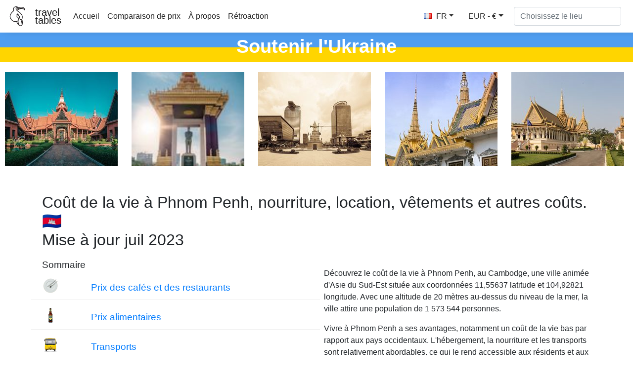

--- FILE ---
content_type: text/html
request_url: https://fr.traveltables.com/country/cambodia/city/phnom-penh/cost-of-living/
body_size: 16971
content:
<!doctype html><html lang=en><head><meta charset=utf-8><script>(function(e,t,n,s,o){e[s]=e[s]||[],e[s].push({"gtm.start":(new Date).getTime(),event:"gtm.js"});var a=t.getElementsByTagName(n)[0],i=t.createElement(n),r=s!="dataLayer"?"&l="+s:"";i.defer=!0,i.src="https://www.googletagmanager.com/gtm.js?id="+o+r,a.parentNode.insertBefore(i,a)})(window,document,"script","dataLayer","GTM-WMWHK22")</script><link rel=apple-touch-icon sizes=180x180 href=/apple-touch-icon.png><link rel=icon type=image/png sizes=32x32 href=/favicon-32x32.png><link rel=icon type=image/png sizes=194x194 href=/favicon-194x194.png><link rel=icon type=image/png sizes=192x192 href=/android-chrome-192x192.png><link rel=icon type=image/png sizes=16x16 href=/favicon-16x16.png><link rel=manifest href=/site.webmanifest><link rel=mask-icon href=/safari-pinned-tab.svg color=#5bbad5><meta name=msapplication-TileColor content="#da532c"><meta name=msapplication-TileImage content="/mstile-144x144.png"><meta name=theme-color content="#ffffff"><meta name=viewport content="width=device-width,initial-scale=1,shrink-to-fit=no"><meta name=csrf-token content="p9PhnjYVIU1X6aW5gFTVjeuE6XZmBGlOcKroYGFC"><script>(adsbygoogle=window.adsbygoogle||[]).push({google_ad_client:"ca-pub-1589096508840220",enable_page_level_ads:!0})</script><title>Coût de la vie et prix à Phnom Penh 🇰🇭 Mise à jour juil 2023 - TravelTables</title><meta name=description content="Découvrez tout ce que vous devez savoir sur le coût de la vie à Phnom Penh, au Cambodge sur TravelTables. Notre rapport complet comprend des informations détaillées sur le coût du logement, des transports, de la nourriture et bien plus encore. Obtenez des informations précieuses sur les dépenses à prévoir et prenez des décisions éclairées avant votre prochaine aventure. Commencez à explorer aujourd'hui!"><meta property="og:description" content="Découvrez tout ce que vous devez savoir sur le coût de la vie à Phnom Penh, au Cambodge sur TravelTables. Notre rapport complet comprend des informations détaillées sur le coût du logement, des transports, de la nourriture et bien plus encore. Obtenez des informations précieuses sur les dépenses à prévoir et prenez des décisions éclairées avant votre prochaine aventure. Commencez à explorer aujourd'hui!"><meta name=twitter:image content="https://traveltables-s3.ams3.cdn.digitaloceanspaces.com/fr/cambodia/phnom-penh_cost-of-living-1200x628.jpg"><meta property="og:image" content="https://traveltables-s3.ams3.cdn.digitaloceanspaces.com/fr/cambodia/phnom-penh_cost-of-living-1200x628.jpg"><link rel=stylesheet href=/css/public.d522721959ce495a1b29724fdcd969ac5ab7bd252c65cb1f06980941e0aaa20f9c3d4eb74be8769f94eb7ecf2ce56763826878afc3f722e9ee070eb1d5fe7b20.css><meta name=msvalidate.01 content="E189789501BA52029464581EDD8B9A73"><script src=https://traveltables.com/js/gramCarousel.min.7bd0f39a88441a10a5526da93ffca527213f9fcf31afd8411533fef013655738.js integrity="sha256-e9DzmohEGhClUm2pP/ylJyE/n88xr9hBFTP+8BNlVzg="></script></head><body><noscript><iframe src="https://www.googletagmanager.com/ns.html?id=GTM-WMWHK22" height=0 width=0 style=display:none;visibility:hidden></iframe></noscript><nav class="navbar navbar-expand-lg navbar-light bg-light fixed-top top-custom" id=topNavigationNavbar><img class=navbar-brand src=/toucanbold.svg style=height:50px alt=logo>
<a class=navbar-brand href=/ style=line-height:.8>travel<br>tables</a>
<button class=navbar-toggler type=button data-toggle=collapse data-target=#navbarsExampleDefault aria-controls=navbarsExampleDefault aria-expanded=false aria-label="Toggle navigation" onclick=displayMenu(event)>
<span class=navbar-toggler-icon></span></button><div class="collapse navbar-collapse" id=navbarsExampleDefault><ul class="navbar-nav mr-auto"><li class=nav-item><a class=nav-link href=/>Accueil</a></li><li class=nav-item><a class=nav-link href=/compare>Comparaison de prix</a></li><li class=nav-item><a class=nav-link href=/about rel=nofollow>À propos</a></li><li class=nav-item><a class=nav-link href=/contact rel=nofollow>Rétroaction</a></li></ul><div class="user-settings-selector mx-2"><a tabindex=0 class="btn btn-md btn-info dropdown-toggle" role=button onclick='openModal("user-settings-modal-language")'><span class="country-flag-sprite sprite-flags_gifs-fra"></span> FR</a>
<a tabindex=0 class="btn btn-md btn-info dropdown-toggle" role=button data-toggle=modal data-target=#user-settings-modal-currency onclick='openModal("user-settings-modal-currency")' id=currency-switch><span class=currency-code-converted>EUR - €</span></a></div><div id=app><div class=width-f><form onsubmit=return!1 class="form-inline my-2 my-lg-0" autocomplete=off><input id=autoComplete type=text tabindex=1 data-placeholder='Choisissez le lieu' aria-label='Choisissez le lieu' data-language=fr class="form-control mr-sm-2" autocomplete=off></form></div></div></div></nav><style>.top-row{height:60px;text-align:center;color:#fff;margin-top:11px;font-size:38px;background:linear-gradient(to bottom,#509ef0 50%,#FFD500 50%);font-weight:700}.top-row-link a,.top-row-link:hover,.top-row-link:visited,top-row-link:active{text-decoration:none}</style><a href=https://supportukrainenow.org/translate-and-share-this/comment-aider-lukraine-en-tant-qutranger rel=nofollow class=top-row-link target=_blank><div class=top-row>Soutenir l'Ukraine</div></a><div class=container-fluid><div class=row><div class=container-slider><div class="top-slider top-slider-single" data-slick><a href=https://traveltables-s3.ams3.cdn.digitaloceanspaces.com/cities/phnom-penh_cambodia_15298592744711885345b2fccca258aa.jpg data-gallery=city-photos data-description="Cambodia, Phnom Penh, National Museum" class=glightbox><img src="[data-uri]" class=lozad data-src=https://traveltables-s3.ams3.cdn.digitaloceanspaces.com/cities/phnom-penh_cambodia_15298592744711885345b2fccca258aa-small.jpg alt="Cambodia, Phnom Penh, National Museum" height=190 loading=lazy></a>
<a href=https://traveltables-s3.ams3.cdn.digitaloceanspaces.com/cities/phnom-penh_cambodia_152985927518994471505b2fcccb3d6aa.jpg data-gallery=city-photos data-description="Cambodia, Phnom Penh" class=glightbox><img src="[data-uri]" class=lozad data-src=https://traveltables-s3.ams3.cdn.digitaloceanspaces.com/cities/phnom-penh_cambodia_152985927518994471505b2fcccb3d6aa-small.jpg alt="Cambodia, Phnom Penh" height=190 loading=lazy></a>
<a href=https://traveltables-s3.ams3.cdn.digitaloceanspaces.com/cities/phnom-penh_cambodia_15298592764242967265b2fcccc15aea.jpg data-gallery=city-photos data-description="Phnom Penh, Cambodia, Khmer, Landmark" class=glightbox><img src="[data-uri]" class=lozad data-src=https://traveltables-s3.ams3.cdn.digitaloceanspaces.com/cities/phnom-penh_cambodia_15298592764242967265b2fcccc15aea-small.jpg alt="Phnom Penh, Cambodia, Khmer, Landmark" height=190 loading=lazy></a>
<a href=https://traveltables-s3.ams3.cdn.digitaloceanspaces.com/cities/phnom-penh_cambodia_15298592761652661505b2fccccf31ed.jpg data-gallery=city-photos data-description="Royal Palace Phnom Penh Cambodia Royal Gol" class=glightbox><img src="[data-uri]" class=lozad data-src=https://traveltables-s3.ams3.cdn.digitaloceanspaces.com/cities/phnom-penh_cambodia_15298592761652661505b2fccccf31ed-small.jpg alt="Royal Palace Phnom Penh Cambodia Royal Gol" height=190 loading=lazy></a>
<a href=https://traveltables-s3.ams3.cdn.digitaloceanspaces.com/cities/phnom-penh_cambodia_15298592788922360385b2fccce03210.jpg data-gallery=city-photos data-description="Phnom Penh Royal Palace Cambodia Asia Pala" class=glightbox><img src="[data-uri]" class=lozad data-src=https://traveltables-s3.ams3.cdn.digitaloceanspaces.com/cities/phnom-penh_cambodia_15298592788922360385b2fccce03210-small.jpg alt="Phnom Penh Royal Palace Cambodia Asia Pala" height=190 loading=lazy></a>
<a href=https://traveltables-s3.ams3.cdn.digitaloceanspaces.com/cities/phnom-penh_cambodia_152985927913323296135b2fcccf142da.jpg data-gallery=city-photos data-description="Royal Palace, Silver Pagoda" class=glightbox><img src="[data-uri]" class=lozad data-src=https://traveltables-s3.ams3.cdn.digitaloceanspaces.com/cities/phnom-penh_cambodia_152985927913323296135b2fcccf142da-small.jpg alt="Royal Palace, Silver Pagoda" height=190 loading=lazy></a>
<a href=https://traveltables-s3.ams3.cdn.digitaloceanspaces.com/cities/phnom-penh_cambodia_152985928014823028345b2fccd01ca02.jpg data-gallery=city-photos data-description="Phnom Penh Royal Palace Cambodia Asia Pala" class=glightbox><img src="[data-uri]" class=lozad data-src=https://traveltables-s3.ams3.cdn.digitaloceanspaces.com/cities/phnom-penh_cambodia_152985928014823028345b2fccd01ca02-small.jpg alt="Phnom Penh Royal Palace Cambodia Asia Pala" height=190 loading=lazy></a>
<a href=https://traveltables-s3.ams3.cdn.digitaloceanspaces.com/cities/phnom-penh_cambodia_152985928117856277645b2fccd11e21a.jpg data-gallery=city-photos data-description="Cambodia, Phnom Penh, Royal Palace" class=glightbox><img src="[data-uri]" class=lozad data-src=https://traveltables-s3.ams3.cdn.digitaloceanspaces.com/cities/phnom-penh_cambodia_152985928117856277645b2fccd11e21a-small.jpg alt="Cambodia, Phnom Penh, Royal Palace" height=190 loading=lazy></a>
<a href=https://traveltables-s3.ams3.cdn.digitaloceanspaces.com/cities/phnom-penh_cambodia_152985928218361550925b2fccd21de1c.jpg data-gallery=city-photos data-description="Panorama Cambodia Phnom Penh City Meng Han" class=glightbox><img src="[data-uri]" class=lozad data-src=https://traveltables-s3.ams3.cdn.digitaloceanspaces.com/cities/phnom-penh_cambodia_152985928218361550925b2fccd21de1c-small.jpg alt="Panorama Cambodia Phnom Penh City Meng Han" height=190 loading=lazy></a>
<a href=https://traveltables-s3.ams3.cdn.digitaloceanspaces.com/cities/phnom-penh_cambodia_152985928210404994465b2fccd2ed906.jpg data-gallery=city-photos data-description="Cambodia, Phnom Penh, Royal Palace" class=glightbox><img src="[data-uri]" class=lozad data-src=https://traveltables-s3.ams3.cdn.digitaloceanspaces.com/cities/phnom-penh_cambodia_152985928210404994465b2fccd2ed906-small.jpg alt="Cambodia, Phnom Penh, Royal Palace" height=190 loading=lazy></a>
<a href=https://traveltables-s3.ams3.cdn.digitaloceanspaces.com/cities/phnom-penh_cambodia_15298592839407261825b2fccd3da05e.jpg data-gallery=city-photos data-description="Cambodia, Phnom Penh, Palace, Road" class=glightbox><img src="[data-uri]" class=lozad data-src=https://traveltables-s3.ams3.cdn.digitaloceanspaces.com/cities/phnom-penh_cambodia_15298592839407261825b2fccd3da05e-small.jpg alt="Cambodia, Phnom Penh, Palace, Road" height=190 loading=lazy></a>
<a href=https://traveltables-s3.ams3.cdn.digitaloceanspaces.com/cities/phnom-penh_cambodia_152985928419845853395b2fccd4b7720.jpg data-gallery=city-photos data-description="Cambodia City Asia Penh Phnom Evening Sky" class=glightbox><img src="[data-uri]" class=lozad data-src=https://traveltables-s3.ams3.cdn.digitaloceanspaces.com/cities/phnom-penh_cambodia_152985928419845853395b2fccd4b7720-small.jpg alt="Cambodia City Asia Penh Phnom Evening Sky" height=190 loading=lazy></a>
<a href=https://traveltables-s3.ams3.cdn.digitaloceanspaces.com/cities/phnom-penh_cambodia_15298592858160203865b2fccd598464.jpg data-gallery=city-photos data-description="Neon Signs Bar Neon Sign Night Phnom Penh" class=glightbox><img src="[data-uri]" class=lozad data-src=https://traveltables-s3.ams3.cdn.digitaloceanspaces.com/cities/phnom-penh_cambodia_15298592858160203865b2fccd598464-small.jpg alt="Neon Signs Bar Neon Sign Night Phnom Penh" height=190 loading=lazy></a>
<a href=https://traveltables-s3.ams3.cdn.digitaloceanspaces.com/cities/phnom-penh_cambodia_152985928619147281815b2fccd684dc1.jpg data-gallery=city-photos data-description="Palace Phnom Penh Brilliant Cambodia The K" class=glightbox><img src="[data-uri]" class=lozad data-src=https://traveltables-s3.ams3.cdn.digitaloceanspaces.com/cities/phnom-penh_cambodia_152985928619147281815b2fccd684dc1-small.jpg alt="Palace Phnom Penh Brilliant Cambodia The K" height=190 loading=lazy></a>
<a href=https://traveltables-s3.ams3.cdn.digitaloceanspaces.com/cities/phnom-penh_cambodia_15298592874405655405b2fccd78669e.jpg data-gallery=city-photos data-description="Royal Palace, Silver Pagoda" class=glightbox><img src="[data-uri]" class=lozad data-src=https://traveltables-s3.ams3.cdn.digitaloceanspaces.com/cities/phnom-penh_cambodia_15298592874405655405b2fccd78669e-small.jpg alt="Royal Palace, Silver Pagoda" height=190 loading=lazy></a>
<a href=https://traveltables-s3.ams3.cdn.digitaloceanspaces.com/cities/phnom-penh_cambodia_152985928819994653775b2fccd88c870.jpg data-gallery=city-photos data-description="Phnom Penh Government Palace Cambodia Buil" class=glightbox><img src="[data-uri]" class=lozad data-src=https://traveltables-s3.ams3.cdn.digitaloceanspaces.com/cities/phnom-penh_cambodia_152985928819994653775b2fccd88c870-small.jpg alt="Phnom Penh Government Palace Cambodia Buil" height=190 loading=lazy></a>
<a href=https://traveltables-s3.ams3.cdn.digitaloceanspaces.com/cities/phnom-penh_cambodia_15298592898384674015b2fccd98c086.jpg data-gallery=city-photos data-description="Phnom Penh Temple Cambodia Phnom Penh Phno" class=glightbox><img src="[data-uri]" class=lozad data-src=https://traveltables-s3.ams3.cdn.digitaloceanspaces.com/cities/phnom-penh_cambodia_15298592898384674015b2fccd98c086-small.jpg alt="Phnom Penh Temple Cambodia Phnom Penh Phno" height=190 loading=lazy></a>
<a href=https://traveltables-s3.ams3.cdn.digitaloceanspaces.com/cities/phnom-penh_cambodia_152985929020634609865b2fccda9e752.jpg data-gallery=city-photos data-description="Cambodia Phnom Penh Lake Cloud Sky Travel" class=glightbox><img src="[data-uri]" class=lozad data-src=https://traveltables-s3.ams3.cdn.digitaloceanspaces.com/cities/phnom-penh_cambodia_152985929020634609865b2fccda9e752-small.jpg alt="Cambodia Phnom Penh Lake Cloud Sky Travel" height=190 loading=lazy></a>
<a href=https://traveltables-s3.ams3.cdn.digitaloceanspaces.com/cities/phnom-penh_cambodia_152985929115679566925b2fccdb81559.jpg data-gallery=city-photos data-description="Cambodia Phnom Penh Capital Phnom Penh Khm" class=glightbox><img src="[data-uri]" class=lozad data-src=https://traveltables-s3.ams3.cdn.digitaloceanspaces.com/cities/phnom-penh_cambodia_152985929115679566925b2fccdb81559-small.jpg alt="Cambodia Phnom Penh Capital Phnom Penh Khm" height=190 loading=lazy></a>
<a href=https://traveltables-s3.ams3.cdn.digitaloceanspaces.com/cities/phnom-penh_cambodia_15298592927168749335b2fccdc8b6ec.jpg data-gallery=city-photos data-description="Cambodia Phnom Penh City Asia Cambodia Cam" class=glightbox><img src="[data-uri]" class=lozad data-src=https://traveltables-s3.ams3.cdn.digitaloceanspaces.com/cities/phnom-penh_cambodia_15298592927168749335b2fccdc8b6ec-small.jpg alt="Cambodia Phnom Penh City Asia Cambodia Cam" height=190 loading=lazy></a>
<a href=https://traveltables-s3.ams3.cdn.digitaloceanspaces.com/cities/phnom-penh_cambodia_152985929311424658315b2fccdd87b29.jpg data-gallery=city-photos data-description="Cambodia, Phnom Penh, Royal Palace" class=glightbox><img src="[data-uri]" class=lozad data-src=https://traveltables-s3.ams3.cdn.digitaloceanspaces.com/cities/phnom-penh_cambodia_152985929311424658315b2fccdd87b29-small.jpg alt="Cambodia, Phnom Penh, Royal Palace" height=190 loading=lazy></a>
<a href=https://traveltables-s3.ams3.cdn.digitaloceanspaces.com/cities/phnom-penh_cambodia_15298592943089931285b2fccde873bf.jpg data-gallery=city-photos data-description="Phnom Penh, Cambodia, Royal, Palace" class=glightbox><img src="[data-uri]" class=lozad data-src=https://traveltables-s3.ams3.cdn.digitaloceanspaces.com/cities/phnom-penh_cambodia_15298592943089931285b2fccde873bf-small.jpg alt="Phnom Penh, Cambodia, Royal, Palace" height=190 loading=lazy></a>
<a href=https://traveltables-s3.ams3.cdn.digitaloceanspaces.com/cities/phnom-penh_cambodia_15298592951047404365b2fccdf9b39c.jpg data-gallery=city-photos data-description="Phnom Penh, Cambodia, Royal, Palace" class=glightbox><img src="[data-uri]" class=lozad data-src=https://traveltables-s3.ams3.cdn.digitaloceanspaces.com/cities/phnom-penh_cambodia_15298592951047404365b2fccdf9b39c-small.jpg alt="Phnom Penh, Cambodia, Royal, Palace" height=190 loading=lazy></a>
<a href=https://traveltables-s3.ams3.cdn.digitaloceanspaces.com/cities/phnom-penh_cambodia_15298592963625975315b2fcce0971c8.jpg data-gallery=city-photos data-description="Cambodia, Phnom Penh, Lake, Cloud, Sky" class=glightbox><img src="[data-uri]" class=lozad data-src=https://traveltables-s3.ams3.cdn.digitaloceanspaces.com/cities/phnom-penh_cambodia_15298592963625975315b2fcce0971c8-small.jpg alt="Cambodia, Phnom Penh, Lake, Cloud, Sky" height=190 loading=lazy></a></div></div></div></div><main role=main class="container my-3"><div class=row style=height:auto!important><div class="col-12 col-md-12"><div class="goods-prices-by-categories pt-3"><div class=row><div class=col-12><h1 class=title-top>Coût de la vie à Phnom Penh, nourriture, location, vêtements et autres coûts. 🇰🇭<br>Mise à jour juil 2023</h1></div><div class="col-12 col-md-6 order-2 order-md-1 mb-5"><div class=row><div class=col-12><h3>Sommaire</h3></div><div class="col-12 p-2"><div class="row category-expenses"><div class="col-2 px-4 m-auto col-img"><span class="country-flag-sprite sprite-goods-restaurant"></span></div><div class="col-10 px-4 category-name"><a href=#cat-6>Prix des cafés et des restaurants</a></div></div></div><div class="col-12 p-2"><div class="row category-expenses"><div class="col-2 px-4 m-auto col-img"><span class="country-flag-sprite sprite-goods-bottle_of_beer05"></span></div><div class="col-10 px-4 category-name"><a href=#cat-4>Prix alimentaires</a></div></div></div><div class="col-12 p-2"><div class="row category-expenses"><div class="col-2 px-4 m-auto col-img"><span class="country-flag-sprite sprite-goods-monthly_pass"></span></div><div class="col-10 px-4 category-name"><a href=#cat-9>Transports</a></div></div></div><div class="col-12 p-2"><div class="row category-expenses"><div class="col-2 px-4 m-auto col-img"><span class="country-flag-sprite sprite-goods-lamp"></span></div><div class="col-10 px-4 category-name"><a href=#cat-10>Services publics, par mois</a></div></div></div><div class="col-12 p-2"><div class="row category-expenses"><div class="col-2 px-4 m-auto col-img"><span class="country-flag-sprite sprite-goods-fitness"></span></div><div class="col-10 px-4 category-name"><a href=#cat-8>Sports et loisirs</a></div></div></div><div class="col-12 p-2"><div class="row category-expenses"><div class="col-2 px-4 m-auto col-img"><span class="country-flag-sprite sprite-goods-cinema"></span></div><div class="col-10 px-4 category-name"><a href=#cat-7>Salaire et financement</a></div></div></div><div class="col-12 p-2"><div class="row category-expenses"><div class="col-2 px-4 m-auto col-img"><span class="country-flag-sprite sprite-goods-kindergarten"></span></div><div class="col-10 px-4 category-name"><a href=#cat-2>Dépenses pour les enfants</a></div></div></div><div class="col-12 p-2"><div class="row category-expenses"><div class="col-2 px-4 m-auto col-img"><span class="country-flag-sprite sprite-goods-jeans"></span></div><div class="col-10 px-4 category-name"><a href=#cat-3>Vêtements et chaussures</a></div></div></div><div class="col-12 p-2"><div class="row category-expenses"><div class="col-2 px-4 m-auto col-img"><span class="country-flag-sprite sprite-goods-apartment"></span></div><div class="col-10 px-4 category-name"><a href=#cat-5>Prix de location mensuel</a></div></div></div><div class="col-12 p-2"><div class="row category-expenses"><div class="col-2 px-4 m-auto col-img"><span class="country-flag-sprite sprite-goods-square_meter"></span></div><div class="col-10 px-4 category-name"><a href=#cat-1>Prix pour l'achat d'un appartement</a></div></div></div><div class="col-12 p-2"><div class="row category-expenses"><div class="col-2 px-4 m-auto col-img">🌤</div><div class="col-10 px-4 category-name"><a href=/country/cambodia/city/phnom-penh/weather>Météo par mois à Phnom Penh</a></div></div></div><div class="col-12 p-2"><div class="row category-expenses"><div class="col-2 px-4 m-auto col-img">🚗</div><div class="col-10 px-4 category-name"><a href=/country/cambodia/city/phnom-penh/car-rental>Location de voiture à Phnom Penh</a></div></div></div></div></div><div class="col-12 col-md-6 order-1 order-md-2 mb-5"><p><p>Découvrez le coût de la vie à Phnom Penh, au Cambodge, une ville animée d'Asie du Sud-Est située aux coordonnées 11,55637 latitude et 104,92821 longitude. Avec une altitude de 20 mètres au-dessus du niveau de la mer, la ville attire une population de 1 573 544 personnes.</p><p>Vivre à Phnom Penh a ses avantages, notamment un coût de la vie bas par rapport aux pays occidentaux. L'hébergement, la nourriture et les transports sont relativement abordables, ce qui le rend accessible aux résidents et aux expatriés. Cependant, le coût de la vie peut augmenter en fonction des choix de mode de vie, tels que les restaurants chics, les appartements luxueux et les produits importés.</p><p>Lorsque vous prévoyez de déménager et de vivre à Phnom Penh, gardez à l'esprit que la ville fonctionne sur le fuseau horaire Asia/Phnom_Penh, GMT : 7,0. De plus, il est essentiel de rechercher différentes zones de la ville pour trouver le meilleur ajustement pour votre budget et vos préférences. De plus, les réglementations relatives aux visas et aux permis de travail doivent être soigneusement étudiées avant de déménager.</p></p><div class=counter-goods><h2>Coût estimé de la vie à Phnom Penh</h2><p class=hide-on-estimator-turn-on>Le coût total de la vie à Phnom Penh pour deux personnes d'un niveau de consommation moyen pendant un mois sans tenir compte du coût du logement sera <span class=price-convert data-currency-code=USD data-price=672.47>672.47</span> <span class=currency-code-converted>USD</span>.
<a onclick="return enableEstimator(),!1" class=hide-on-estimator-turn-on>Cliquez ici pour calculer l'estimation du coût de la vie à Phnom Penh</a></p><div class=show-on-estimator-turn-on id=estimate><div class="description mb-3"><p>Vous pouvez calculer le coût de la vie à Phnom Penh en modifiant le nombre de biens ou de services dans le formulaire d'introduction situé à côté du nom du produit. Le montant total va apparaître dans la fenêtre flottante en bas de l'écran.</p></div><div id=counter-control><estimator people-placeholder="Nombre de personnes" children-placeholder="Nombre d'enfants" smoking-placeholder=Tabagisme alcohol-placeholder=Alcool total-placeholder=Total></estimator></div></div></div></div></div></div><div class=py-4><ins class=adsbygoogle style=display:block data-ad-format=fluid data-ad-layout-key=-ef+6k-30-ac+ty data-ad-client=ca-pub-1589096508840220 data-ad-slot=9153919146></ins>
<script>(adsbygoogle=window.adsbygoogle||[]).push({})</script></div><h2 class=py-3 id=cat-6>Prix des cafés et des restaurants</h2><div class="mb-4 pb-4"><p>Phnom Penh est un paradis pour les amateurs de cuisine avec une multitude d'options de restauration pour tous les goûts et tous les budgets. La ville possède une vibrante scène de street food avec des plats locaux tels que l'amok et le curry khmer facilement disponibles. Pour une expérience gastronomique plus haut de gamme, il y a de nombreux restaurants branchés où l'on sert une cuisine cambodgienne traditionnelle avec une touche moderne. Et si vous avez envie de saveurs internationales, vous serez gâté(e) avec des bars à sushi, des restaurants italiens et des bistros français éparpillés dans toute la ville.</p><p>Si vous cherchez quelque chose de vraiment unique, dirigez-vous vers l'un des nombreux bars sur le toit de Phnom Penh pour dîner avec une vue imprenable. Vous pourrez savourer votre repas avec une vue panoramique sur la ville et le fleuve Mékong. Pour une expérience khmère plus traditionnelle, cherchez un restaurant qui propose un dîner-spectacle de danse. Vous serez traité(e) à des performances de musique et de danse traditionnelles en direct tout en dégustant un délicieux festin de spécialités cambodgiennes. Avec autant d'options à choisir, dîner à Phnom Penh est une aventure en soi !</p></div><div class="row my-2 g-row" id=g-38><div class="col-md-1 col-1 p-auto m-auto col-img"><span class="country-flag-sprite sprite-goods-restaurant"></span></div><div class="col-md-7 col-11 m-md-0 p-md-0 m-auto p-4 text-md-left col-good-title" style=vertical-align:bottom>Nourriture dans un restaurant bon marché</div><div class="col-md-2 col-7 m-auto text-center text-md-right col-price"><span class=price-convert data-currency-code=USD data-price=3.75 data-range-min data-range-max data-toggle=tooltip title>3.68</span>
<span class=currency-code-converted>€</span></div><div class="col-md-2 col-5 p-auto m-auto text-center col-good-control" style=background-color:#fff><div class=good-control id=good-38><good id=38 name price=3.75 quantity=1></good></div></div></div><div class="row my-2 g-row" id=g-37><div class="col-md-1 col-1 p-auto m-auto col-img"><span class="country-flag-sprite sprite-goods-restaurant"></span></div><div class="col-md-7 col-11 m-md-0 p-md-0 m-auto p-4 text-md-left col-good-title" style=vertical-align:bottom>Repas pour 2 personnes, restaurant milieu de gamme, trois plats</div><div class="col-md-2 col-7 m-auto text-center text-md-right col-price"><span class=price-convert data-currency-code=USD data-price=22 data-range-min data-range-max data-toggle=tooltip title>21.58</span>
<span class=currency-code-converted>€</span></div><div class="col-md-2 col-5 p-auto m-auto text-center col-good-control" style=background-color:#fff><div class=good-control id=good-37><good id=37 name price=22 quantity=1></good></div></div></div><div class="row my-2 g-row" id=g-36><div class="col-md-1 col-1 p-auto m-auto col-img"><span class="country-flag-sprite sprite-goods-mcmeal"></span></div><div class="col-md-7 col-11 m-md-0 p-md-0 m-auto p-4 text-md-left col-good-title" style=vertical-align:bottom>Comme le menu du McDonalds ou d'autre restauration rapide</div><div class="col-md-2 col-7 m-auto text-center text-md-right col-price"><span class=price-convert data-currency-code=USD data-price=6 data-range-min data-range-max data-toggle=tooltip title>5.89</span>
<span class=currency-code-converted>€</span></div><div class="col-md-2 col-5 p-auto m-auto text-center col-good-control" style=background-color:#fff><div class=good-control id=good-36><good id=36 name price=6 quantity=1></good></div></div></div><div class="row my-2 g-row" id=g-34><div class="col-md-1 col-1 p-auto m-auto col-img"><span class="country-flag-sprite sprite-goods-draught_beer_05"></span></div><div class="col-md-7 col-11 m-md-0 p-md-0 m-auto p-4 text-md-left col-good-title" style=vertical-align:bottom>Bière artisanale, 0.5 litre</div><div class="col-md-2 col-7 m-auto text-center text-md-right col-price"><span class=price-convert data-currency-code=USD data-price=0.75 data-range-min data-range-max data-toggle=tooltip title>0.74</span>
<span class=currency-code-converted>€</span></div><div class="col-md-2 col-5 p-auto m-auto text-center col-good-control" style=background-color:#fff><div class=good-control id=good-34><good id=34 name price=0.75 quantity=1></good></div></div></div><div class="row my-2 g-row" id=g-32><div class="col-md-1 col-1 p-auto m-auto col-img"><span class="country-flag-sprite sprite-goods-cappuccino"></span></div><div class="col-md-7 col-11 m-md-0 p-md-0 m-auto p-4 text-md-left col-good-title" style=vertical-align:bottom>Cappuccino</div><div class="col-md-2 col-7 m-auto text-center text-md-right col-price"><span class=price-convert data-currency-code=USD data-price=2.25 data-range-min data-range-max data-toggle=tooltip title>2.21</span>
<span class=currency-code-converted>€</span></div><div class="col-md-2 col-5 p-auto m-auto text-center col-good-control" style=background-color:#fff><div class=good-control id=good-32><good id=32 name=Cappuccino price=2.25 quantity=1></good></div></div></div><div class="row my-2 g-row" id=g-33><div class="col-md-1 col-1 p-auto m-auto col-img"><span class="country-flag-sprite sprite-goods-coke_033"></span></div><div class="col-md-7 col-11 m-md-0 p-md-0 m-auto p-4 text-md-left col-good-title" style=vertical-align:bottom>Coca-Cola, bouteille de 0.33 litre</div><div class="col-md-2 col-7 m-auto text-center text-md-right col-price"><span class=price-convert data-currency-code=USD data-price=0.64 data-range-min data-range-max data-toggle=tooltip title>0.63</span>
<span class=currency-code-converted>€</span></div><div class="col-md-2 col-5 p-auto m-auto text-center col-good-control" style=background-color:#fff><div class=good-control id=good-33><good id=33 name price=0.64 quantity=1></good></div></div></div><div class="row my-2 g-row" id=g-35><div class="col-md-1 col-1 p-auto m-auto col-img"><span class="country-flag-sprite sprite-goods-bottle_of_beer05"></span></div><div class="col-md-7 col-11 m-md-0 p-md-0 m-auto p-4 text-md-left col-good-title" style=vertical-align:bottom>Bière importée, bouteille de 0.33 litre</div><div class="col-md-2 col-7 m-auto text-center text-md-right col-price"><span class=price-convert data-currency-code=USD data-price=1.61 data-range-min data-range-max data-toggle=tooltip title>1.58</span>
<span class=currency-code-converted>€</span></div><div class="col-md-2 col-5 p-auto m-auto text-center col-good-control" style=background-color:#fff><div class=good-control id=good-35><good id=35 name price=1.61 quantity=1></good></div></div></div><div class=py-4><div class="row justify-content-center"><div class="col-12 my-4" style=min-height:280px><ins class=adsbygoogle style=display:block data-ad-client=ca-pub-1589096508840220 data-ad-slot=2067497580 data-ad-format=auto data-full-width-responsive=true></ins>
<script>(adsbygoogle=window.adsbygoogle||[]).push({})</script></div></div></div><h2 class=py-3 id=cat-4>Prix alimentaires</h2><div class="mb-4 pb-4"><p>Les prix du marché à Phnom Penh, au Cambodge, peuvent varier considérablement selon le type de biens et services que vous recherchez. Généralement, il est préférable de négocier avec les vendeurs de rue et les petits commerçants, car ils ont souvent des prix plus élevés pour les étrangers. Cependant, les grands magasins et les supermarchés ont tendance à avoir des prix fixes.</p><p>La nourriture est relativement bon marché à Phnom Penh par rapport aux pays occidentaux, et la nourriture de rue est une option populaire et abordable. En revanche, les vêtements et l'électronique peuvent être assez chers en raison des taxes d'importation élevées. Il est important de faire des recherches et de comparer les prix avant de faire de gros achats, car les prix peuvent varier considérablement entre les magasins.</p></div><div class="row my-2 g-row" id=g-68><div class="col-md-1 col-1 p-auto m-auto col-img"><span class="country-flag-sprite sprite-goods-bottle_of_beer05"></span></div><div class="col-md-7 col-11 m-md-0 p-md-0 m-auto p-4 text-md-left col-good-title" style=vertical-align:bottom>Bière importée, bouteille de 0.33 litre</div><div class="col-md-2 col-7 m-auto text-center text-md-right col-price"><span class=price-convert data-currency-code=USD data-price=1.5 data-range-min data-range-max data-toggle=tooltip title>1.47</span>
<span class=currency-code-converted>€</span></div><div class="col-md-2 col-5 p-auto m-auto text-center col-good-control" style=background-color:#fff><div class=good-control id=good-68><good id=68 name price=1.5 quantity=1></good></div></div></div><div class="row my-2 g-row" id=g-58><div class="col-md-1 col-1 p-auto m-auto col-img"><span class="country-flag-sprite sprite-goods-watter033"></span></div><div class="col-md-7 col-11 m-md-0 p-md-0 m-auto p-4 text-md-left col-good-title" style=vertical-align:bottom>Eau, bouteille de 0.33 litre</div><div class="col-md-2 col-7 m-auto text-center text-md-right col-price"><span class=price-convert data-currency-code=USD data-price=0.39 data-range-min data-range-max data-toggle=tooltip title>0.38</span>
<span class=currency-code-converted>€</span></div><div class="col-md-2 col-5 p-auto m-auto text-center col-good-control" style=background-color:#fff><div class=good-control id=good-58><good id=58 name price=0.39 quantity=1></good></div></div></div><div class="row my-2 g-row" id=g-20><div class="col-md-1 col-1 p-auto m-auto col-img"><span class="country-flag-sprite sprite-goods-milk"></span></div><div class="col-md-7 col-11 m-md-0 p-md-0 m-auto p-4 text-md-left col-good-title" style=vertical-align:bottom>Lait, ordinaire, 1 litre</div><div class="col-md-2 col-7 m-auto text-center text-md-right col-price"><span class=price-convert data-currency-code=USD data-price=2.23 data-range-min data-range-max data-toggle=tooltip title>2.19</span>
<span class=currency-code-converted>€</span></div><div class="col-md-2 col-5 p-auto m-auto text-center col-good-control" style=background-color:#fff><div class=good-control id=good-20><good id=20 name price=2.23 quantity=1></good></div></div></div><div class="row my-2 g-row" id=g-18><div class="col-md-1 col-1 p-auto m-auto col-img"><span class="country-flag-sprite sprite-goods-bread"></span></div><div class="col-md-7 col-11 m-md-0 p-md-0 m-auto p-4 text-md-left col-good-title" style=vertical-align:bottom>Miche de pain blanc frais, 0.5 kg</div><div class="col-md-2 col-7 m-auto text-center text-md-right col-price"><span class=price-convert data-currency-code=USD data-price=1.44 data-range-min data-range-max data-toggle=tooltip title>1.41</span>
<span class=currency-code-converted>€</span></div><div class="col-md-2 col-5 p-auto m-auto text-center col-good-control" style=background-color:#fff><div class=good-control id=good-18><good id=18 name price=1.44 quantity=1></good></div></div></div><div class="row my-2 g-row" id=g-25><div class="col-md-1 col-1 p-auto m-auto col-img"><span class="country-flag-sprite sprite-goods-rice"></span></div><div class="col-md-7 col-11 m-md-0 p-md-0 m-auto p-4 text-md-left col-good-title" style=vertical-align:bottom>Riz blanc, 1 kg</div><div class="col-md-2 col-7 m-auto text-center text-md-right col-price"><span class=price-convert data-currency-code=USD data-price=0.87 data-range-min data-range-max data-toggle=tooltip title>0.85</span>
<span class=currency-code-converted>€</span></div><div class="col-md-2 col-5 p-auto m-auto text-center col-good-control" style=background-color:#fff><div class=good-control id=good-25><good id=25 name price=0.87 quantity=1></good></div></div></div><div class="row my-2 g-row" id=g-15><div class="col-md-1 col-1 p-auto m-auto col-img"><span class="country-flag-sprite sprite-goods-egg"></span></div><div class="col-md-7 col-11 m-md-0 p-md-0 m-auto p-4 text-md-left col-good-title" style=vertical-align:bottom>Oeufs, boîte de 12 pièces</div><div class="col-md-2 col-7 m-auto text-center text-md-right col-price"><span class=price-convert data-currency-code=USD data-price=1.66 data-range-min data-range-max data-toggle=tooltip title>1.63</span>
<span class=currency-code-converted>€</span></div><div class="col-md-2 col-5 p-auto m-auto text-center col-good-control" style=background-color:#fff><div class=good-control id=good-15><good id=15 name price=1.66 quantity=1></good></div></div></div><div class="row my-2 g-row" id=g-19><div class="col-md-1 col-1 p-auto m-auto col-img"><span class="country-flag-sprite sprite-goods-cheese"></span></div><div class="col-md-7 col-11 m-md-0 p-md-0 m-auto p-4 text-md-left col-good-title" style=vertical-align:bottom>Fromage local, 1 kg</div><div class="col-md-2 col-7 m-auto text-center text-md-right col-price"><span class=price-convert data-currency-code=USD data-price=18.44 data-range-min data-range-max data-toggle=tooltip title>18.09</span>
<span class=currency-code-converted>€</span></div><div class="col-md-2 col-5 p-auto m-auto text-center col-good-control" style=background-color:#fff><div class=good-control id=good-19><good id=19 name price=18.44 quantity=1></good></div></div></div><div class="row my-2 g-row" id=g-13><div class="col-md-1 col-1 p-auto m-auto col-img"><span class="country-flag-sprite sprite-goods-chicken_breasts"></span></div><div class="col-md-7 col-11 m-md-0 p-md-0 m-auto p-4 text-md-left col-good-title" style=vertical-align:bottom>Poitrine de poulet, désossée et sans peau, 1 kg</div><div class="col-md-2 col-7 m-auto text-center text-md-right col-price"><span class=price-convert data-currency-code=USD data-price=4.2 data-range-min data-range-max data-toggle=tooltip title>4.12</span>
<span class=currency-code-converted>€</span></div><div class="col-md-2 col-5 p-auto m-auto text-center col-good-control" style=background-color:#fff><div class=good-control id=good-13><good id=13 name price=4.2 quantity=1></good></div></div></div><div class="row my-2 g-row" id=g-11><div class="col-md-1 col-1 p-auto m-auto col-img"><span class="country-flag-sprite sprite-goods-meat"></span></div><div class="col-md-7 col-11 m-md-0 p-md-0 m-auto p-4 text-md-left col-good-title" style=vertical-align:bottom>Filet de boeuf, viande rouge, 1 kg</div><div class="col-md-2 col-7 m-auto text-center text-md-right col-price"><span class=price-convert data-currency-code=USD data-price=11.17 data-range-min data-range-max data-toggle=tooltip title>10.96</span>
<span class=currency-code-converted>€</span></div><div class="col-md-2 col-5 p-auto m-auto text-center col-good-control" style=background-color:#fff><div class=good-control id=good-11><good id=11 name price=11.17 quantity=1></good></div></div></div><div class="row my-2 g-row" id=g-9><div class="col-md-1 col-1 p-auto m-auto col-img"><span class="country-flag-sprite sprite-goods-apple"></span></div><div class="col-md-7 col-11 m-md-0 p-md-0 m-auto p-4 text-md-left col-good-title" style=vertical-align:bottom>Pommes, 1 kg</div><div class="col-md-2 col-7 m-auto text-center text-md-right col-price"><span class=price-convert data-currency-code=USD data-price=4.13 data-range-min data-range-max data-toggle=tooltip title>4.05</span>
<span class=currency-code-converted>€</span></div><div class="col-md-2 col-5 p-auto m-auto text-center col-good-control" style=background-color:#fff><div class=good-control id=good-9><good id=9 name price=4.13 quantity=1></good></div></div></div><div class="row my-2 g-row" id=g-10><div class="col-md-1 col-1 p-auto m-auto col-img"><span class="country-flag-sprite sprite-goods-banana"></span></div><div class="col-md-7 col-11 m-md-0 p-md-0 m-auto p-4 text-md-left col-good-title" style=vertical-align:bottom>Banane, 1 kg</div><div class="col-md-2 col-7 m-auto text-center text-md-right col-price"><span class=price-convert data-currency-code=USD data-price=1.5 data-range-min data-range-max data-toggle=tooltip title>1.47</span>
<span class=currency-code-converted>€</span></div><div class="col-md-2 col-5 p-auto m-auto text-center col-good-control" style=background-color:#fff><div class=good-control id=good-10><good id=10 name price=1.5 quantity=1></good></div></div></div><div class="row my-2 g-row" id=g-22><div class="col-md-1 col-1 p-auto m-auto col-img"><span class="country-flag-sprite sprite-goods-orange"></span></div><div class="col-md-7 col-11 m-md-0 p-md-0 m-auto p-4 text-md-left col-good-title" style=vertical-align:bottom>Oranges, 1 kg</div><div class="col-md-2 col-7 m-auto text-center text-md-right col-price"><span class=price-convert data-currency-code=USD data-price=2.59 data-range-min data-range-max data-toggle=tooltip title>2.54</span>
<span class=currency-code-converted>€</span></div><div class="col-md-2 col-5 p-auto m-auto text-center col-good-control" style=background-color:#fff><div class=good-control id=good-22><good id=22 name="Oranges, 1 kg" price=2.59 quantity=1></good></div></div></div><div class="row my-2 g-row" id=g-26><div class="col-md-1 col-1 p-auto m-auto col-img"><span class="country-flag-sprite sprite-goods-tomato"></span></div><div class="col-md-7 col-11 m-md-0 p-md-0 m-auto p-4 text-md-left col-good-title" style=vertical-align:bottom>Tomates, 1 kg</div><div class="col-md-2 col-7 m-auto text-center text-md-right col-price"><span class=price-convert data-currency-code=USD data-price=1.53 data-range-min data-range-max data-toggle=tooltip title>1.50</span>
<span class=currency-code-converted>€</span></div><div class="col-md-2 col-5 p-auto m-auto text-center col-good-control" style=background-color:#fff><div class=good-control id=good-26><good id=26 name price=1.53 quantity=1></good></div></div></div><div class="row my-2 g-row" id=g-24><div class="col-md-1 col-1 p-auto m-auto col-img"><span class="country-flag-sprite sprite-goods-potato"></span></div><div class="col-md-7 col-11 m-md-0 p-md-0 m-auto p-4 text-md-left col-good-title" style=vertical-align:bottom>Pomme de terre, 1 kg</div><div class="col-md-2 col-7 m-auto text-center text-md-right col-price"><span class=price-convert data-currency-code=USD data-price=1.58 data-range-min data-range-max data-toggle=tooltip title>1.55</span>
<span class=currency-code-converted>€</span></div><div class="col-md-2 col-5 p-auto m-auto text-center col-good-control" style=background-color:#fff><div class=good-control id=good-24><good id=24 name price=1.58 quantity=1></good></div></div></div><div class="row my-2 g-row" id=g-21><div class="col-md-1 col-1 p-auto m-auto col-img"><span class="country-flag-sprite sprite-goods-onion"></span></div><div class="col-md-7 col-11 m-md-0 p-md-0 m-auto p-4 text-md-left col-good-title" style=vertical-align:bottom>Oignons, 1 kg</div><div class="col-md-2 col-7 m-auto text-center text-md-right col-price"><span class=price-convert data-currency-code=USD data-price=1.07 data-range-min data-range-max data-toggle=tooltip title>1.05</span>
<span class=currency-code-converted>€</span></div><div class="col-md-2 col-5 p-auto m-auto text-center col-good-control" style=background-color:#fff><div class=good-control id=good-21><good id=21 name price=1.07 quantity=1></good></div></div></div><div class="row my-2 g-row" id=g-17><div class="col-md-1 col-1 p-auto m-auto col-img"><span class="country-flag-sprite sprite-goods-lettuce"></span></div><div class="col-md-7 col-11 m-md-0 p-md-0 m-auto p-4 text-md-left col-good-title" style=vertical-align:bottom>Laitue, 1 pièce</div><div class="col-md-2 col-7 m-auto text-center text-md-right col-price"><span class=price-convert data-currency-code=USD data-price=1.27 data-range-min data-range-max data-toggle=tooltip title>1.25</span>
<span class=currency-code-converted>€</span></div><div class="col-md-2 col-5 p-auto m-auto text-center col-good-control" style=background-color:#fff><div class=good-control id=good-17><good id=17 name price=1.27 quantity=1></good></div></div></div><div class="row my-2 g-row" id=g-27><div class="col-md-1 col-1 p-auto m-auto col-img"><span class="country-flag-sprite sprite-goods-water_15"></span></div><div class="col-md-7 col-11 m-md-0 p-md-0 m-auto p-4 text-md-left col-good-title" style=vertical-align:bottom>Eau, bouteille de 1,5 litre</div><div class="col-md-2 col-7 m-auto text-center text-md-right col-price"><span class=price-convert data-currency-code=USD data-price=0.69 data-range-min data-range-max data-toggle=tooltip title>0.68</span>
<span class=currency-code-converted>€</span></div><div class="col-md-2 col-5 p-auto m-auto text-center col-good-control" style=background-color:#fff><div class=good-control id=good-27><good id=27 name price=0.69 quantity=1></good></div></div></div><div class="row my-2 g-row" id=g-12><div class="col-md-1 col-1 p-auto m-auto col-img"><span class="country-flag-sprite sprite-goods-bottle_of_wine"></span></div><div class="col-md-7 col-11 m-md-0 p-md-0 m-auto p-4 text-md-left col-good-title" style=vertical-align:bottom>Bouteille de vin, prix moyen</div><div class="col-md-2 col-7 m-auto text-center text-md-right col-price"><span class=price-convert data-currency-code=USD data-price=9 data-range-min data-range-max data-toggle=tooltip title>8.83</span>
<span class=currency-code-converted>€</span></div><div class="col-md-2 col-5 p-auto m-auto text-center col-good-control" style=background-color:#fff><div class=good-control id=good-12><good id=12 name price=9 quantity=1></good></div></div></div><div class="row my-2 g-row" id=g-14><div class="col-md-1 col-1 p-auto m-auto col-img"><span class="country-flag-sprite sprite-goods-bottle_of_beer05"></span></div><div class="col-md-7 col-11 m-md-0 p-md-0 m-auto p-4 text-md-left col-good-title" style=vertical-align:bottom>Bière artisanale, une bouteille de 0.5 litre</div><div class="col-md-2 col-7 m-auto text-center text-md-right col-price"><span class=price-convert data-currency-code=USD data-price=0.86 data-range-min data-range-max data-toggle=tooltip title>0.84</span>
<span class=currency-code-converted>€</span></div><div class="col-md-2 col-5 p-auto m-auto text-center col-good-control" style=background-color:#fff><div class=good-control id=good-14><good id=14 name price=0.86 quantity=1></good></div></div></div><div class="row my-2 g-row" id=g-23><div class="col-md-1 col-1 p-auto m-auto col-img"><span class="country-flag-sprite sprite-goods-cigarette"></span></div><div class="col-md-7 col-11 m-md-0 p-md-0 m-auto p-4 text-md-left col-good-title" style=vertical-align:bottom>Un paquet de cigarettes</div><div class="col-md-2 col-7 m-auto text-center text-md-right col-price"><span class=price-convert data-currency-code=USD data-price=1.5 data-range-min data-range-max data-toggle=tooltip title>1.47</span>
<span class=currency-code-converted>€</span></div><div class="col-md-2 col-5 p-auto m-auto text-center col-good-control" style=background-color:#fff><div class=good-control id=good-23><good id=23 name price=1.5 quantity=1></good></div></div></div><div class=py-4><ins class=adsbygoogle style=display:block data-ad-format=fluid data-ad-layout-key=-ef+6k-30-ac+ty data-ad-client=ca-pub-1589096508840220 data-ad-slot=9153919146></ins>
<script>(adsbygoogle=window.adsbygoogle||[]).push({})</script></div><h2 class=py-3 id=cat-9>Transports</h2><div class="mb-4 pb-4"><p>Si vous voyagez à Phnom Penh, au Cambodge, vous découvrirez qu'il existe plusieurs options de transport pour explorer la ville animée. Les tuk-tuks sont un mode de transport populaire au Cambodge et peuvent être trouvés partout dans la ville. Ces véhicules à trois roues sont un moyen amusant et abordable de se déplacer, surtout si vous voyagez sur de courtes distances. Une autre option consiste à louer un vélo ou un scooter si vous voulez explorer la ville à votre propre rythme. Gardez à l'esprit que la circulation à Phnom Penh peut être chaotique, alors assurez-vous de porter un casque et de faire preuve de prudence sur les routes.</p><p>Si vous recherchez une option de transport plus traditionnelle, essayez de prendre un cyclo. Ces pousse-pousse sont uniques au Cambodge et peuvent être trouvés dans le centre-ville. Non seulement une promenade en cyclo est un excellent moyen de voir les sites, mais elle offre également des opportunités d'emploi aux locaux. De plus, Phnom Penh dispose d'un système de bus avec des itinéraires qui peuvent vous emmener dans divers endroits de la ville. Bien que les bus puissent être bondés et qu'ils ne fonctionnent pas toujours selon un horaire précis, ils constituent une bonne option si vous recherchez un moyen abordable de vous déplacer.</p></div><div class="row my-2 g-row" id=g-47><div class="col-md-1 col-1 p-auto m-auto col-img"><span class="country-flag-sprite sprite-goods-monthly_pass"></span></div><div class="col-md-7 col-11 m-md-0 p-md-0 m-auto p-4 text-md-left col-good-title" style=vertical-align:bottom>Billet aller simple, transports locaux</div><div class="col-md-2 col-7 m-auto text-center text-md-right col-price"><span class=price-convert data-currency-code=USD data-price=0.5 data-range-min data-range-max data-toggle=tooltip title>0.49</span>
<span class=currency-code-converted>€</span></div><div class="col-md-2 col-5 p-auto m-auto text-center col-good-control" style=background-color:#fff><div class=good-control id=good-47><good id=47 name price=0.5 quantity=1></good></div></div></div><div class="row my-2 g-row" id=g-46><div class="col-md-1 col-1 p-auto m-auto col-img"><span class="country-flag-sprite sprite-goods-monthly_pass"></span></div><div class="col-md-7 col-11 m-md-0 p-md-0 m-auto p-4 text-md-left col-good-title" style=vertical-align:bottom>Laissez-passer mensuel, prix régulier</div><div class="col-md-2 col-7 m-auto text-center text-md-right col-price"><span class=price-convert data-currency-code=USD data-price=29.62 data-range-min data-range-max data-toggle=tooltip title>29.06</span>
<span class=currency-code-converted>€</span></div><div class="col-md-2 col-5 p-auto m-auto text-center col-good-control" style=background-color:#fff><div class=good-control id=good-46><good id=46 name price=29.62 quantity=1></good></div></div></div><div class="row my-2 g-row" id=g-50><div class="col-md-1 col-1 p-auto m-auto col-img"><span class="country-flag-sprite sprite-goods-taxi"></span></div><div class="col-md-7 col-11 m-md-0 p-md-0 m-auto p-4 text-md-left col-good-title" style=vertical-align:bottom>Tarif d'embarquement, moyen</div><div class="col-md-2 col-7 m-auto text-center text-md-right col-price"><span class=price-convert data-currency-code=USD data-price=1 data-range-min data-range-max data-toggle=tooltip title>0.98</span>
<span class=currency-code-converted>€</span></div><div class="col-md-2 col-5 p-auto m-auto text-center col-good-control" style=background-color:#fff><div class=good-control id=good-50><good id=50 name price=1 quantity=1></good></div></div></div><div class="row my-2 g-row" id=g-49><div class="col-md-1 col-1 p-auto m-auto col-img"><span class="country-flag-sprite sprite-goods-taxi"></span></div><div class="col-md-7 col-11 m-md-0 p-md-0 m-auto p-4 text-md-left col-good-title" style=vertical-align:bottom>Taxi, prix pour 1 km, tarif ordinaire</div><div class="col-md-2 col-7 m-auto text-center text-md-right col-price"><span class=price-convert data-currency-code=USD data-price=0.88 data-range-min data-range-max data-toggle=tooltip title>0.86</span>
<span class=currency-code-converted>€</span></div><div class="col-md-2 col-5 p-auto m-auto text-center col-good-control" style=background-color:#fff><div class=good-control id=good-49><good id=49 name price=0.88 quantity=1></good></div></div></div><div class="row my-2 g-row" id=g-48><div class="col-md-1 col-1 p-auto m-auto col-img"><span class="country-flag-sprite sprite-goods-taxi"></span></div><div class="col-md-7 col-11 m-md-0 p-md-0 m-auto p-4 text-md-left col-good-title" style=vertical-align:bottom>Taxi, prix pour 1 heure d'attente, tarif ordinaire</div><div class="col-md-2 col-7 m-auto text-center text-md-right col-price"><span class=price-convert data-currency-code=USD data-price=5 data-range-min data-range-max data-toggle=tooltip title>4.90</span>
<span class=currency-code-converted>€</span></div><div class="col-md-2 col-5 p-auto m-auto text-center col-good-control" style=background-color:#fff><div class=good-control id=good-48><good id=48 name price=5 quantity=1></good></div></div></div><div class="row my-2 g-row" id=g-45><div class="col-md-1 col-1 p-auto m-auto col-img"><span class="country-flag-sprite sprite-goods-gasoline"></span></div><div class="col-md-7 col-11 m-md-0 p-md-0 m-auto p-4 text-md-left col-good-title" style=vertical-align:bottom>Essence, 1 litre</div><div class="col-md-2 col-7 m-auto text-center text-md-right col-price"><span class=price-convert data-currency-code=USD data-price=0.95 data-range-min data-range-max data-toggle=tooltip title>0.93</span>
<span class=currency-code-converted>€</span></div><div class="col-md-2 col-5 p-auto m-auto text-center col-good-control" style=background-color:#fff><div class=good-control id=good-45><good id=45 name price=0.95 quantity=1></good></div></div></div><div class="row my-2 g-row" id=g-52><div class="col-md-1 col-1 p-auto m-auto col-img"><span class="country-flag-sprite sprite-goods-car"></span></div><div class="col-md-7 col-11 m-md-0 p-md-0 m-auto p-4 text-md-left col-good-title" style=vertical-align:bottom>Volkswagen Golf 1.4 90 KW Trendline (ou une voiture neuve équivalente)</div><div class="col-md-2 col-7 m-auto text-center text-md-right col-price"><span class=price-convert data-currency-code=USD data-price=48000 data-range-min data-range-max data-toggle=tooltip title>47,087.26</span>
<span class=currency-code-converted>€</span></div><div class="col-md-2 col-5 p-auto m-auto text-center col-good-control" style=background-color:#fff><div class=good-control id=good-52><good id=52 name price=48000 quantity=1></good></div></div></div><div class=py-4><div class="alert alert-info my-5" role=alert><div class=icon-alert-left>💵</div><div class=alert-info-text>Vous pouvez aider les autres utilisateurs en ajoutant les informations sur les prix actuels à Phnom Penh.
<a href=/add-goods-and-services-prices/ class=alert-link>Mettre à jour les prix</a></div></div></div><h2 class=py-3 id=cat-10>Services publics, par mois</h2><div class="mb-4 pb-4"><p>Voyager à Phnom Penh, au Cambodge, signifie vivre une culture unique, une cuisine excitante et une variété d'attractions. Il est essentiel de se préparer pour votre voyage, y compris le coût des services publics. En général, les services publics à Phnom Penh sont relativement peu coûteux par rapport à la plupart des pays. Toutefois, les prix peuvent varier en fonction du type d'hébergement, de l'utilisation d'appareils et des habitudes de consommation personnelles. Il est recommandé de rechercher le coût moyen des services publics et de fixer votre budget en conséquence pour éviter les dépenses imprévues.</p><p>Avec le climat chaud et humide de Phnom Penh, les unités de climatisation sont essentielles pour votre hébergement. Il est important de noter que l'utilisation de la climatisation peut avoir un impact significatif sur votre facture. Une façon efficace de réduire vos coûts est d'éteindre l'unité lorsque vous quittez la pièce. De plus, l'eau est précieuse au Cambodge et il est recommandé de l'utiliser avec sagesse. Il est préférable de prendre une douche dans un laps de temps raisonnable et d'éviter de laisser les robinets ouverts en continu. En étant conscient de votre consommation de services publics, vous économiserez non seulement de l'argent, mais contribuerez également à la conservation des ressources.</p></div><div class="row my-2 g-row" id=g-54><div class="col-md-1 col-1 p-auto m-auto col-img"><span class="country-flag-sprite sprite-goods-lamp"></span></div><div class="col-md-7 col-11 m-md-0 p-md-0 m-auto p-4 text-md-left col-good-title" style=vertical-align:bottom>Services collectifs de base pour un appartement de 85m2, y compris l'électricité, le chauffage ou la climatisation, l'eau et l'élimination des déchets</div><div class="col-md-2 col-7 m-auto text-center text-md-right col-price"><span class=price-convert data-currency-code=USD data-price=88.55 data-range-min data-range-max data-toggle=tooltip title>86.87</span>
<span class=currency-code-converted>€</span></div><div class="col-md-2 col-5 p-auto m-auto text-center col-good-control" style=background-color:#fff><div class=good-control id=good-54><good id=54 name price=88.55 quantity=1></good></div></div></div><div class="row my-2 g-row" id=g-53><div class="col-md-1 col-1 p-auto m-auto col-img"><span class="country-flag-sprite sprite-goods-phone"></span></div><div class="col-md-7 col-11 m-md-0 p-md-0 m-auto p-4 text-md-left col-good-title" style=vertical-align:bottom>Services mobiles prépayés, prix pour 1 min., sans rabais et forfait</div><div class="col-md-2 col-7 m-auto text-center text-md-right col-price"><span class=price-convert data-currency-code=USD data-price=0.07 data-range-min data-range-max data-toggle=tooltip title>0.07</span>
<span class=currency-code-converted>€</span></div><div class="col-md-2 col-5 p-auto m-auto text-center col-good-control" style=background-color:#fff><div class=good-control id=good-53><good id=53 name price=0.07 quantity=1></good></div></div></div><div class="row my-2 g-row" id=g-55><div class="col-md-1 col-1 p-auto m-auto col-img"><span class="country-flag-sprite sprite-goods-internet"></span></div><div class="col-md-7 col-11 m-md-0 p-md-0 m-auto p-4 text-md-left col-good-title" style=vertical-align:bottom>Internet, 60 Mbps ou plus, données illimitées, câblage / ADSL</div><div class="col-md-2 col-7 m-auto text-center text-md-right col-price"><span class=price-convert data-currency-code=USD data-price=23.89 data-range-min data-range-max data-toggle=tooltip title>23.44</span>
<span class=currency-code-converted>€</span></div><div class="col-md-2 col-5 p-auto m-auto text-center col-good-control" style=background-color:#fff><div class=good-control id=good-55><good id=55 name price=23.89 quantity=1></good></div></div></div><div class=py-4><ins class=adsbygoogle style=display:block data-ad-format=fluid data-ad-layout-key=-ef+6k-30-ac+ty data-ad-client=ca-pub-1589096508840220 data-ad-slot=9153919146></ins>
<script>(adsbygoogle=window.adsbygoogle||[]).push({})</script></div><h2 class=py-3 id=cat-8>Sports et loisirs</h2><div class="mb-4 pb-4"><p>Phnom Penh, la ville capitale du Cambodge, est une destination idéale pour les sportifs et les amateurs de loisirs. Avec son climat tropical et sa beauté naturelle, il y a de nombreuses activités de plein air à apprécier tout au long de l'année. L'une des activités les plus populaires est le cyclisme, qui permet aux voyageurs d'explorer la ville et ses environs tout en faisant de l'exercice. Il y a aussi de nombreux parcs et espaces verts où les visiteurs peuvent faire de l'exercice, se détendre ou pique-niquer. Pour ceux qui recherchent des activités plus aventureuses, il y a du kayak, du wakeboard et des tyroliennes disponibles dans les environs.</p><p>Pour ceux qui cherchent des activités intérieures, Phnom Penh offre une variété d'options. Il y a de nombreux gymnases et centres de fitness disponibles dans toute la ville, avec une gamme d'équipements et de cours proposés. Les cours de yoga, Pilates et arts martiaux sont également des options populaires pour les voyageurs. De plus, il y a de nombreux spas et centres de massage à Phnom Penh, offrant une gamme de services allant du massage traditionnel khmer aux traitements plus modernes. Quels que soient vos intérêts et vos préférences, il y a beaucoup à faire pour vous tenir actif et détendu lors de votre visite à Phnom Penh, au Cambodge.</p></div><div class="row my-2 g-row" id=g-43><div class="col-md-1 col-1 p-auto m-auto col-img"><span class="country-flag-sprite sprite-goods-fitness"></span></div><div class="col-md-7 col-11 m-md-0 p-md-0 m-auto p-4 text-md-left col-good-title" style=vertical-align:bottom>Сentre de remise en forme, tarif mensuel pour 1 adulte</div><div class="col-md-2 col-7 m-auto text-center text-md-right col-price"><span class=price-convert data-currency-code=USD data-price=47.11 data-range-min data-range-max data-toggle=tooltip title>46.21</span>
<span class=currency-code-converted>€</span></div><div class="col-md-2 col-5 p-auto m-auto text-center col-good-control" style=background-color:#fff><div class=good-control id=good-43><good id=43 name price=47.11 quantity=1></good></div></div></div><div class="row my-2 g-row" id=g-44><div class="col-md-1 col-1 p-auto m-auto col-img"><span class="country-flag-sprite sprite-goods-tennis"></span></div><div class="col-md-7 col-11 m-md-0 p-md-0 m-auto p-4 text-md-left col-good-title" style=vertical-align:bottom>Court de tennis à louer, 1 heure le week-end</div><div class="col-md-2 col-7 m-auto text-center text-md-right col-price"><span class=price-convert data-currency-code=USD data-price=11.17 data-range-min data-range-max data-toggle=tooltip title>10.96</span>
<span class=currency-code-converted>€</span></div><div class="col-md-2 col-5 p-auto m-auto text-center col-good-control" style=background-color:#fff><div class=good-control id=good-44><good id=44 name price=11.17 quantity=1></good></div></div></div><div class=py-4><ins class=adsbygoogle style=display:block data-ad-format=fluid data-ad-layout-key=-ef+6k-30-ac+ty data-ad-client=ca-pub-1589096508840220 data-ad-slot=9153919146></ins>
<script>(adsbygoogle=window.adsbygoogle||[]).push({})</script></div><h2 class=py-3 id=cat-7>Salaire et financement</h2><div class="mb-4 pb-4"><p>Les salaires à Phnom Penh, au Cambodge, varient largement en fonction de l'industrie et du niveau d'expérience. Bien que le coût de la vie à Phnom Penh soit relativement bas par rapport aux autres grandes villes d'Asie du Sud-Est, les salaires pour les professionnels des domaines financiers et technologiques sont compétitifs avec les autres villes internationales. D'autre part, les salaires pour ceux qui occupent des postes d'entrée de gamme et des industries plus traditionnelles peuvent être beaucoup plus bas. Cependant, même avec des salaires plus bas, le coût de la vie à Phnom Penh peut être abordable, ce qui en fait une destination attrayante pour les travailleurs nomades et les expatriés.</p><p>Le financement à Phnom Penh peut être complexe pour les visiteurs étrangers, mais le secteur bancaire de la ville devient de plus en plus sophistiqué. Il existe de nombreuses banques locales et internationales qui offrent une variété de services, y compris des prêts traditionnels et des possibilités d'investissement. De plus, la montée des startups de fintech au Cambodge a ouvert de nouvelles opportunités de financement, notamment dans les domaines de la microfinance et des prêts en ligne. Pour ceux qui cherchent à investir dans le marché immobilier de la ville, il est bon de noter que le financement peut être difficile pour les citoyens non cambodgiens. Cependant, avec quelques recherches de base et les bonnes connexions, de nombreux étrangers ont réussi à naviguer avec succès dans le paysage financier du Cambodge.</p></div><div class="row my-2 g-row" id=g-42><div class="col-md-1 col-1 p-auto m-auto col-img"><span class="country-flag-sprite sprite-goods-cinema"></span></div><div class="col-md-7 col-11 m-md-0 p-md-0 m-auto p-4 text-md-left col-good-title" style=vertical-align:bottom>Billet de cinéma, 1 place</div><div class="col-md-2 col-7 m-auto text-center text-md-right col-price"><span class=price-convert data-currency-code=USD data-price=5 data-range-min data-range-max data-toggle=tooltip title>4.90</span>
<span class=currency-code-converted>€</span></div><div class="col-md-2 col-5 p-auto m-auto text-center col-good-control" style=background-color:#fff><div class=good-control id=good-42><good id=42 name price=5 quantity=1></good></div></div></div><div class="row my-2 g-row" id=g-40><div class="col-md-1 col-1 p-auto m-auto col-img"><span class="country-flag-sprite sprite-goods-salary"></span></div><div class="col-md-7 col-11 m-md-0 p-md-0 m-auto p-4 text-md-left col-good-title" style=vertical-align:bottom>Le salaire net mensuel moyen, après impôts</div><div class="col-md-2 col-7 m-auto text-center text-md-right col-price"><span class=price-convert data-currency-code=USD data-price=295.45 data-range-min data-range-max data-toggle=tooltip title>289.83</span>
<span class=currency-code-converted>€</span></div><div class="col-md-2 col-5 p-auto m-auto text-center col-good-control" style=background-color:#fff><div class=good-control id=good-40><good id=40 name price=295.45 quantity=1></good></div></div></div><div class="row my-2 g-row" id=g-65><div class="col-md-1 col-1 p-auto m-auto col-img"><span class="country-flag-sprite sprite-goods-mortage"></span></div><div class="col-md-7 col-11 m-md-0 p-md-0 m-auto p-4 text-md-left col-good-title" style=vertical-align:bottom>Taux d'intérêt sur les prêts hypothécaires en pourcentage pour 20 ans à taux fixe, annuel, taux fixe</div><div class="col-md-2 col-7 m-auto text-center text-md-right col-price">9.93 %</div><div class="col-md-2 col-5 p-auto m-auto text-center col-good-control" style=background-color:#fff><div class=good-control id=good-65><good id=65 name price=9.93 quantity=1></good></div></div></div><div class=py-4><ins class=adsbygoogle style=display:block data-ad-format=fluid data-ad-layout-key=-ef+6k-30-ac+ty data-ad-client=ca-pub-1589096508840220 data-ad-slot=9153919146></ins>
<script>(adsbygoogle=window.adsbygoogle||[]).push({})</script></div><h2 class=py-3 id=cat-2>Dépenses pour les enfants</h2><div class="mb-4 pb-4"><p>Les prix de la garde d'enfants à Phnom Penh varient en fonction du type d'établissement et du niveau de soins fournis. Il existe une large gamme d'écoles et de jardins d'enfants disponibles pour les familles de la ville, répondant à différents âges et besoins. Certains établissements offrent une expérience d'éducation plus formelle, tandis que d'autres se concentrent sur la garde d'enfants et l'apprentissage par le jeu. Il est important que les parents cherchent différentes options et trouvent un établissement qui convient à leur budget et aux besoins de leur enfant.</p><p>Les facteurs pouvant influencer le coût de la garde d'enfants comprennent l'emplacement, les qualifications du personnel, les installations et les services supplémentaires proposés. Certains établissements offrent le transport, les repas et des activités parascolaires, qui peuvent augmenter le coût global. Les familles ayant plusieurs enfants ou ayant besoin d'une garde prolongée peuvent également être soumises à des frais plus élevés. Malgré la variation des prix, de nombreuses options abordables sont disponibles pour les familles à Phnom Penh, permettant aux parents de fournir à leurs enfants des soins et une éducation de qualité sans se ruiner.</p></div><div class="row my-2 g-row" id=g-4><div class="col-md-1 col-1 p-auto m-auto col-img"><span class="country-flag-sprite sprite-goods-kindergarten"></span></div><div class="col-md-7 col-11 m-md-0 p-md-0 m-auto p-4 text-md-left col-good-title" style=vertical-align:bottom>Préscolaire ou jardin d'enfants privé, mensuel pour 1 enfant</div><div class="col-md-2 col-7 m-auto text-center text-md-right col-price"><span class=price-convert data-currency-code=USD data-price=252.86 data-range-min data-range-max data-toggle=tooltip title>248.05</span>
<span class=currency-code-converted>€</span></div><div class="col-md-2 col-5 p-auto m-auto text-center col-good-control" style=background-color:#fff><div class=good-control id=good-4><good id=4 name price=252.86 quantity=1></good></div></div></div><div class="row my-2 g-row" id=g-3><div class="col-md-1 col-1 p-auto m-auto col-img"><span class="country-flag-sprite sprite-goods-school"></span></div><div class="col-md-7 col-11 m-md-0 p-md-0 m-auto p-4 text-md-left col-good-title" style=vertical-align:bottom>École primaire internationale, annuel pour 1 enfant</div><div class="col-md-2 col-7 m-auto text-center text-md-right col-price"><span class=price-convert data-currency-code=USD data-price=15125 data-range-min data-range-max data-toggle=tooltip title>14,837.39</span>
<span class=currency-code-converted>€</span></div><div class="col-md-2 col-5 p-auto m-auto text-center col-good-control" style=background-color:#fff><div class=good-control id=good-3><good id=3 name price=15125 quantity=1></good></div></div></div><div class=py-4><ins class=adsbygoogle style=display:block data-ad-format=fluid data-ad-layout-key=-ef+6k-30-ac+ty data-ad-client=ca-pub-1589096508840220 data-ad-slot=9153919146></ins>
<script>(adsbygoogle=window.adsbygoogle||[]).push({})</script></div><h2 class=py-3 id=cat-3>Vêtements et chaussures</h2><div class="mb-4 pb-4"><p>À Phnom Penh, au Cambodge, les prix des vêtements et des chaussures peuvent varier en fonction de la qualité et de la marque. Cependant, il y a de nombreuses options disponibles pour les acheteurs ayant différents budgets. Les marchés locaux et les vendeurs de rue vendent des vêtements et des chaussures abordables mais élégants. D'autre part, les centres commerciaux et les grands magasins offrent des marques plus haut de gamme et internationales pour ceux qui ont un plus gros budget shopping.</p><p>L'un des endroits les plus populaires pour acheter des vêtements et des chaussures à Phnom Penh est le marché russe. Ici, les acheteurs peuvent trouver une gamme de stands de vêtements vendant des styles traditionnels et modernes. Une autre destination de shopping notable est le centre commercial Aeon, qui abrite de nombreuses marques de mode internationales telles que Mango, Zara et Adidas. De plus, il existe divers marchés de nuit autour de la ville qui offrent une expérience de shopping animée et la chance de marchander pour une bonne affaire.</p></div><div class="row my-2 g-row" id=g-5><div class="col-md-1 col-1 p-auto m-auto col-img"><span class="country-flag-sprite sprite-goods-jeans"></span></div><div class="col-md-7 col-11 m-md-0 p-md-0 m-auto p-4 text-md-left col-good-title" style=vertical-align:bottom>Une paire de jeans dans les magasins de marque</div><div class="col-md-2 col-7 m-auto text-center text-md-right col-price"><span class=price-convert data-currency-code=USD data-price=26.92 data-range-min data-range-max data-toggle=tooltip title>26.41</span>
<span class=currency-code-converted>€</span></div><div class="col-md-2 col-5 p-auto m-auto text-center col-good-control" style=background-color:#fff><div class=good-control id=good-5><good id=5 name price=26.92 quantity=1></good></div></div></div><div class="row my-2 g-row" id=g-64><div class="col-md-1 col-1 p-auto m-auto col-img"><span class="country-flag-sprite sprite-goods-summer_dress"></span></div><div class="col-md-7 col-11 m-md-0 p-md-0 m-auto p-4 text-md-left col-good-title" style=vertical-align:bottom>Robe d'été dans une boutique de marque</div><div class="col-md-2 col-7 m-auto text-center text-md-right col-price"><span class=price-convert data-currency-code=USD data-price=22.5 data-range-min data-range-max data-toggle=tooltip title>22.07</span>
<span class=currency-code-converted>€</span></div><div class="col-md-2 col-5 p-auto m-auto text-center col-good-control" style=background-color:#fff><div class=good-control id=good-64><good id=64 name price=22.5 quantity=1></good></div></div></div><div class="row my-2 g-row" id=g-7><div class="col-md-1 col-1 p-auto m-auto col-img"><span class="country-flag-sprite sprite-goods-running_shoes"></span></div><div class="col-md-7 col-11 m-md-0 p-md-0 m-auto p-4 text-md-left col-good-title" style=vertical-align:bottom>Une paire de baskets, prix moyen</div><div class="col-md-2 col-7 m-auto text-center text-md-right col-price"><span class=price-convert data-currency-code=USD data-price=46.24 data-range-min data-range-max data-toggle=tooltip title>45.36</span>
<span class=currency-code-converted>€</span></div><div class="col-md-2 col-5 p-auto m-auto text-center col-good-control" style=background-color:#fff><div class=good-control id=good-7><good id=7 name price=46.24 quantity=1></good></div></div></div><div class="row my-2 g-row" id=g-6><div class="col-md-1 col-1 p-auto m-auto col-img"><span class="country-flag-sprite sprite-goods-leather_shoes"></span></div><div class="col-md-7 col-11 m-md-0 p-md-0 m-auto p-4 text-md-left col-good-title" style=vertical-align:bottom>Une paire de chaussures en cuir</div><div class="col-md-2 col-7 m-auto text-center text-md-right col-price"><span class=price-convert data-currency-code=USD data-price=45 data-range-min data-range-max data-toggle=tooltip title>44.14</span>
<span class=currency-code-converted>€</span></div><div class="col-md-2 col-5 p-auto m-auto text-center col-good-control" style=background-color:#fff><div class=good-control id=good-6><good id=6 name price=45 quantity=1></good></div></div></div><div class=py-4><ins class=adsbygoogle style=display:block data-ad-format=fluid data-ad-layout-key=-ef+6k-30-ac+ty data-ad-client=ca-pub-1589096508840220 data-ad-slot=9153919146></ins>
<script>(adsbygoogle=window.adsbygoogle||[]).push({})</script></div><h2 class=py-3 id=cat-5>Prix de location mensuel</h2><div class="mb-4 pb-4"><p>Si vous cherchez un hébergement à court terme à Phnom Penh, vous avez de nombreuses options à choisir. Des appartements et des condos aux maisons d'hôtes et aux hôtels, il existe une grande variété d'hébergements de qualité disponibles dans la ville. Que vous restiez quelques jours ou quelques semaines, vous pouvez facilement trouver un endroit adapté à votre budget et à vos besoins.</p><p>Si vous voulez rester au cœur de l'action, vous trouverez de nombreuses options dans le centre-ville. Les hébergements dans cette zone ont tendance à être plus chers, mais vous serez proche des principales attractions touristiques, des centres commerciaux et des restaurants. Si vous préférez rester dans une région plus calme, vous pouvez envisager un hébergement plus éloigné du centre-ville. Gardez à l'esprit que les prix peuvent varier considérablement en fonction de la période de l'année, il est donc toujours préférable de réserver à l'avance pour bénéficier des meilleurs tarifs.</p></div><div class="row my-2 g-row" id=g-29><div class="col-md-1 col-1 p-auto m-auto col-img"><span class="country-flag-sprite sprite-goods-apartment"></span></div><div class="col-md-7 col-11 m-md-0 p-md-0 m-auto p-4 text-md-left col-good-title" style=vertical-align:bottom>Appartement, 1 chambre, au centre ville</div><div class="col-md-2 col-7 m-auto text-center text-md-right col-price"><span class=price-convert data-currency-code=USD data-price=427.31 data-range-min data-range-max data-toggle=tooltip title>419.18</span>
<span class=currency-code-converted>€</span></div><div class="col-md-2 col-5 p-auto m-auto text-center col-good-control" style=background-color:#fff><div class=good-control id=good-29><good id=29 name price=427.31 quantity=1></good></div></div></div><div class="row my-2 g-row" id=g-28><div class="col-md-1 col-1 p-auto m-auto col-img"><span class="country-flag-sprite sprite-goods-apartment"></span></div><div class="col-md-7 col-11 m-md-0 p-md-0 m-auto p-4 text-md-left col-good-title" style=vertical-align:bottom>Appartement, 1 chambre, en dehors du centre-ville</div><div class="col-md-2 col-7 m-auto text-center text-md-right col-price"><span class=price-convert data-currency-code=USD data-price=263.64 data-range-min data-range-max data-toggle=tooltip title>258.63</span>
<span class=currency-code-converted>€</span></div><div class="col-md-2 col-5 p-auto m-auto text-center col-good-control" style=background-color:#fff><div class=good-control id=good-28><good id=28 name price=263.64 quantity=1></good></div></div></div><div class="row my-2 g-row" id=g-31><div class="col-md-1 col-1 p-auto m-auto col-img"><span class="country-flag-sprite sprite-goods-apartment"></span></div><div class="col-md-7 col-11 m-md-0 p-md-0 m-auto p-4 text-md-left col-good-title" style=vertical-align:bottom>Appartement, 3 chambres, au centre ville</div><div class="col-md-2 col-7 m-auto text-center text-md-right col-price"><span class=price-convert data-currency-code=USD data-price=1218.75 data-range-min data-range-max data-toggle=tooltip title>1,195.57</span>
<span class=currency-code-converted>€</span></div><div class="col-md-2 col-5 p-auto m-auto text-center col-good-control" style=background-color:#fff><div class=good-control id=good-31><good id=31 name price=1218.75 quantity=1></good></div></div></div><div class="row my-2 g-row" id=g-30><div class="col-md-1 col-1 p-auto m-auto col-img"><span class="country-flag-sprite sprite-goods-apartment"></span></div><div class="col-md-7 col-11 m-md-0 p-md-0 m-auto p-4 text-md-left col-good-title" style=vertical-align:bottom>Appartement, 3 chambres, en dehors du centre-ville</div><div class="col-md-2 col-7 m-auto text-center text-md-right col-price"><span class=price-convert data-currency-code=USD data-price=711.36 data-range-min data-range-max data-toggle=tooltip title>697.83</span>
<span class=currency-code-converted>€</span></div><div class="col-md-2 col-5 p-auto m-auto text-center col-good-control" style=background-color:#fff><div class=good-control id=good-30><good id=30 name price=711.36 quantity=1></good></div></div></div><div class=py-4><ins class=adsbygoogle style=display:block data-ad-format=fluid data-ad-layout-key=-ef+6k-30-ac+ty data-ad-client=ca-pub-1589096508840220 data-ad-slot=9153919146></ins>
<script>(adsbygoogle=window.adsbygoogle||[]).push({})</script></div><h2 class=py-3 id=cat-1>Prix pour l'achat d'un appartement</h2><div class="mb-4 pb-4"><p>Vous cherchez à acheter de l'immobilier à Phnom Penh, au Cambodge ? Vous avez de la chance. Avec une économie en croissance rapide et un nombre croissant d'expatriés s'installant dans la ville, il y a de nombreuses options d'achat à choisir. Que vous cherchiez des condos de grand standing, des maisons de ville spacieuses ou des maisons traditionnelles khmères charmantes, la ville a tout pour plaire. De plus, il y a plein de bonnes options à choisir dans toute la ville, que ce soit en centre-ville ou dans des quartiers émergents.</p><p>Alors que les prix ont augmenté ces dernières années, l'immobilier à Phnom Penh reste relativement abordable par rapport aux autres grandes villes d'Asie du Sud-Est. Bien que les prix varient en fonction de l'emplacement et du type de propriété, les acheteurs peuvent s'attendre à trouver des options qui conviennent à leur budget. Que vous cherchiez à investir dans une propriété en tant qu'actif à long terme ou que vous cherchiez une maison confortable pour votre famille, Phnom Penh a quelque chose pour tout le monde. Avec des taux d'intérêt bas et un marché de l'immobilier en développement, c'est un moment opportun pour envisager l'achat de biens immobiliers dans la capitale animée du Cambodge.</p></div><div class="row my-2 g-row" id=g-2><div class="col-md-1 col-1 p-auto m-auto col-img"><span class="country-flag-sprite sprite-goods-square_meter"></span></div><div class="col-md-7 col-11 m-md-0 p-md-0 m-auto p-4 text-md-left col-good-title" style=vertical-align:bottom>Prix immobilier du m2 pour un appartement au centre ville</div><div class="col-md-2 col-7 m-auto text-center text-md-right col-price"><span class=price-convert data-currency-code=USD data-price=2328.57 data-range-min data-range-max data-toggle=tooltip title>2,284.29</span>
<span class=currency-code-converted>€</span></div><div class="col-md-2 col-5 p-auto m-auto text-center col-good-control" style=background-color:#fff><div class=good-control id=good-2><good id=2 name price=2328.57 quantity=1></good></div></div></div><div class="row my-2 g-row" id=g-1><div class="col-md-1 col-1 p-auto m-auto col-img"><span class="country-flag-sprite sprite-goods-square_meter"></span></div><div class="col-md-7 col-11 m-md-0 p-md-0 m-auto p-4 text-md-left col-good-title" style=vertical-align:bottom>Prix immobilier du m2 pour un appartement en dehors du centre-ville</div><div class="col-md-2 col-7 m-auto text-center text-md-right col-price"><span class=price-convert data-currency-code=USD data-price=1364.29 data-range-min data-range-max data-toggle=tooltip title>1,338.35</span>
<span class=currency-code-converted>€</span></div><div class="col-md-2 col-5 p-auto m-auto text-center col-good-control" style=background-color:#fff><div class=good-control id=good-1><good id=1 name price=1364.29 quantity=1></good></div></div></div></div><div class=col-12><div class="row my-5"><div class="mx-auto p-5"><div class=social-buttons-inline><a class=resp-sharing-button__link rel=noreferrer href="https://facebook.com/sharer/sharer.php?u=https%3a%2f%2ffr.traveltables.com%2fcountry%2fcambodia%2fcity%2fphnom-penh%2fcost-of-living%2f" target=_blank aria-label="Partager sur Facebook"><div class="resp-sharing-button resp-sharing-button--facebook resp-sharing-button--large"><div aria-hidden=true class="resp-sharing-button__icon resp-sharing-button__icon--solid"><svg xmlns="http://www.w3.org/2000/svg" viewBox="0 0 24 24"><path d="M18.77 7.46H14.5v-1.9c0-.9.6-1.1 1-1.1h3V.5h-4.33C10.24.5 9.5 3.44 9.5 5.32v2.15h-3v4h3v12h5v-12h3.85l.42-4z"/></svg></div></div></a><a class=resp-sharing-button__link rel=noreferrer href="https://twitter.com/intent/tweet/?text=&amp;url=https%3a%2f%2ffr.traveltables.com%2fcountry%2fcambodia%2fcity%2fphnom-penh%2fcost-of-living%2f" target=_blank aria-label="Partager sur Twitter"><div class="resp-sharing-button resp-sharing-button--twitter resp-sharing-button--large"><div aria-hidden=true class="resp-sharing-button__icon resp-sharing-button__icon--solid"><svg xmlns="http://www.w3.org/2000/svg" viewBox="0 0 24 24"><path d="M23.44 4.83c-.8.37-1.5.38-2.22.02.93-.56.98-.96 1.32-2.02-.88.52-1.86.9-2.9 1.1-.82-.88-2-1.43-3.3-1.43-2.5.0-4.55 2.04-4.55 4.54.0.36.03.7.1 1.04-3.77-.2-7.12-2-9.36-4.75-.4.67-.6 1.45-.6 2.3.0 1.56.8 2.95 2 3.77-.74-.03-1.44-.23-2.05-.57v.06c0 2.2 1.56 4.03 3.64 4.44-.67.2-1.37.2-2.06.08.58 1.8 2.26 3.12 4.25 3.16C5.78 18.1 3.37 18.74 1 18.46c2 1.3 4.4 2.04 6.97 2.04 8.35.0 12.92-6.92 12.92-12.93.0-.2.0-.4-.02-.6.9-.63 1.96-1.22 2.56-2.14z"/></svg></div></div></a><a class=resp-sharing-button__link rel=noreferrer href="https://www.tumblr.com/widgets/share/tool?posttype=link&amp;title=&amp;caption=&amp;content=https%3a%2f%2ffr.traveltables.com%2fcountry%2fcambodia%2fcity%2fphnom-penh%2fcost-of-living%2f&amp;canonicalUrl=https%3a%2f%2ffr.traveltables.com%2fcountry%2fcambodia%2fcity%2fphnom-penh%2fcost-of-living%2f&amp;shareSource=tumblr_share_button" target=_blank aria-label="Partager sur Tumblr"><div class="resp-sharing-button resp-sharing-button--tumblr resp-sharing-button--large"><div aria-hidden=true class="resp-sharing-button__icon resp-sharing-button__icon--solid"><svg xmlns="http://www.w3.org/2000/svg" viewBox="0 0 24 24"><path d="M13.5.5v5h5v4h-5V15c0 5 3.5 4.4 6 2.8v4.4c-6.7 3.2-12 0-12-4.2V9.5h-3V6.7c1-.3 2.2-.7 3-1.3.5-.5 1-1.2 1.4-2 .3-.7.6-1.7.7-3h3.8z"/></svg></div></div></a><a class=resp-sharing-button__link rel=noreferrer href="https://pinterest.com/pin/create/button/?url=https%3a%2f%2ffr.traveltables.com%2fcountry%2fcambodia%2fcity%2fphnom-penh%2fcost-of-living%2f&amp;media=https%3a%2f%2ffr.traveltables.com%2fcountry%2fcambodia%2fcity%2fphnom-penh%2fcost-of-living%2f&amp;description=" target=_blank aria-label="Partager sur Pinterest"><div class="resp-sharing-button resp-sharing-button--pinterest resp-sharing-button--large"><div aria-hidden=true class="resp-sharing-button__icon resp-sharing-button__icon--solid"><svg xmlns="http://www.w3.org/2000/svg" viewBox="0 0 24 24"><path d="M12.14.5C5.86.5 2.7 5 2.7 8.75c0 2.27.86 4.3 2.7 5.05.3.12.57.0.66-.33l.27-1.06c.1-.32.06-.44-.2-.73-.52-.62-.86-1.44-.86-2.6.0-3.33 2.5-6.32 6.5-6.32 3.55.0 5.5 2.17 5.5 5.07.0 3.8-1.7 7.02-4.2 7.02-1.37.0-2.4-1.14-2.07-2.54.4-1.68 1.16-3.48 1.16-4.7.0-1.07-.58-1.98-1.78-1.98-1.4.0-2.55 1.47-2.55 3.42.0 1.25.43 2.1.43 2.1l-1.7 7.2c-.5 2.13-.08 4.75-.04 5 .02.17.22.2.3.1.14-.18 1.82-2.26 2.4-4.33.16-.58.93-3.63.93-3.63.45.88 1.8 1.65 3.22 1.65 4.25.0 7.13-3.87 7.13-9.05C20.5 4.15 17.18.5 12.14.5z"/></svg></div></div></a><a class=resp-sharing-button__link rel=noreferrer href="https://www.linkedin.com/shareArticle?mini=true&amp;url=https%3a%2f%2ffr.traveltables.com%2fcountry%2fcambodia%2fcity%2fphnom-penh%2fcost-of-living%2f&amp;title=&amp;summary=&amp;source=https%3a%2f%2ffr.traveltables.com%2fcountry%2fcambodia%2fcity%2fphnom-penh%2fcost-of-living%2f" target=_blank aria-label="Partager sur LinkedIn"><div class="resp-sharing-button resp-sharing-button--linkedin resp-sharing-button--large"><div aria-hidden=true class="resp-sharing-button__icon resp-sharing-button__icon--solid"><svg xmlns="http://www.w3.org/2000/svg" viewBox="0 0 24 24"><path d="M6.5 21.5h-5v-13h5v13zM4 6.5C2.5 6.5 1.5 5.3 1.5 4s1-2.4 2.5-2.4c1.6.0 2.5 1 2.6 2.5.0 1.4-1 2.5-2.6 2.5zm11.5 6c-1 0-2 1-2 2v7h-5v-13h5V10s1.6-1.5 4-1.5c3 0 5 2.2 5 6.3v6.7h-5v-7c0-1-1-2-2-2z"/></svg></div></div></a><a class=resp-sharing-button__link rel=noreferrer href="https://reddit.com/submit/?url=https%3a%2f%2ffr.traveltables.com%2fcountry%2fcambodia%2fcity%2fphnom-penh%2fcost-of-living%2f" target=_blank aria-label="Partager sur Reddit"><div class="resp-sharing-button resp-sharing-button--reddit resp-sharing-button--large"><div aria-hidden=true class="resp-sharing-button__icon resp-sharing-button__icon--solid"><svg xmlns="http://www.w3.org/2000/svg" viewBox="0 0 24 24"><path d="M24 11.5c0-1.65-1.35-3-3-3-.96.0-1.86.48-2.42 1.24-1.64-1-3.75-1.64-6.07-1.72.08-1.1.4-3.05 1.52-3.7.72-.4 1.73-.24 3 .5C17.2 6.3 18.46 7.5 20 7.5c1.65.0 3-1.35 3-3s-1.35-3-3-3c-1.38.0-2.54.94-2.88 2.22-1.43-.72-2.64-.8-3.6-.25-1.64.94-1.95 3.47-2 4.55-2.33.08-4.45.7-6.1 1.72C4.86 8.98 3.96 8.5 3 8.5c-1.65.0-3 1.35-3 3 0 1.32.84 2.44 2.05 2.84-.03.22-.05.44-.05.66.0 3.86 4.5 7 10 7s10-3.14 10-7c0-.22-.02-.44-.05-.66 1.2-.4 2.05-1.54 2.05-2.84zM2.3 13.37C1.5 13.07 1 12.35 1 11.5c0-1.1.9-2 2-2 .64.0 1.22.32 1.6.82-1.1.85-1.92 1.9-2.3 3.05zm3.7.13c0-1.1.9-2 2-2s2 .9 2 2-.9 2-2 2-2-.9-2-2zm9.8 4.8c-1.08.63-2.42.96-3.8.96-1.4.0-2.74-.34-3.8-.95-.24-.13-.32-.44-.2-.68.15-.24.46-.32.7-.18 1.83 1.06 4.76 1.06 6.6.0.23-.13.53-.05.67.2.14.23.06.54-.18.67zm.2-2.8c-1.1.0-2-.9-2-2s.9-2 2-2 2 .9 2 2-.9 2-2 2zm5.7-2.13c-.38-1.16-1.2-2.2-2.3-3.05.38-.5.97-.82 1.6-.82 1.1.0 2 .9 2 2 0 .84-.53 1.57-1.3 1.87z"/></svg></div></div></a></div></div></div></div><div class="col-12 col-md-6 mt-4"><h3>Coût de la vie dans les villes à proximité</h3><ul class=column-list><li style=width:100%><span class="country-flag-sprite sprite-flags_gifs-khm"></span>
<a href=/country/cambodia/city/krong-ta-khmau/cost-of-living>Krong Ta Khmau, Cambodge</a></li><li style=width:100%><span class="country-flag-sprite sprite-flags_gifs-khm"></span>
<a href=/country/cambodia/city/prey-veng/cost-of-living>Prey Veng, Cambodge</a></li><li style=width:100%><span class="country-flag-sprite sprite-flags_gifs-khm"></span>
<a href=/country/cambodia/city/krong-kampong-cham/cost-of-living>Krong Kampong Cham, Cambodge</a></li><li style=width:100%><span class="country-flag-sprite sprite-flags_gifs-khm"></span>
<a href=/country/cambodia/city/krong-kampong-chhnang/cost-of-living>Krong Kampong Chhnang, Cambodge</a></li><li style=width:100%><span class="country-flag-sprite sprite-flags_gifs-vnm"></span>
<a href=/country/vietnam/city/chau-doc/cost-of-living>Directeur continental, Vietnam</a></li><li style=width:100%><span class="country-flag-sprite sprite-flags_gifs-khm"></span>
<a href=/country/cambodia/city/krong-svay-rieng/cost-of-living>Krong Svay Rieng, Cambodge</a></li><li style=width:100%><span class="country-flag-sprite sprite-flags_gifs-vnm"></span>
<a href=/country/vietnam/city/tay-ninh/cost-of-living>Tay Ninh, Vietnam</a></li><li style=width:100%><span class="country-flag-sprite sprite-flags_gifs-khm"></span>
<a href=/country/cambodia/city/kampot/cost-of-living>Krong Kampot, Cambodge</a></li><li style=width:100%><span class="country-flag-sprite sprite-flags_gifs-vnm"></span>
<a href=/country/vietnam/city/ha-tien/cost-of-living>Ha Tien, Vietnam</a></li><li style=width:100%><span class="country-flag-sprite sprite-flags_gifs-khm"></span>
<a href=/country/cambodia/city/kampong-thom/cost-of-living>Kampong Thom, Cambodge</a></li></ul></div></div></main><script>var json='[{"id":38,"price":3.75},{"id":37,"price":22},{"id":36,"price":6},{"id":34,"price":0.75},{"id":32,"price":2.25},{"id":33,"price":0.64},{"id":35,"price":1.61},{"id":68,"price":1.5},{"id":58,"price":0.39},{"id":20,"price":2.23},{"id":18,"price":1.44},{"id":25,"price":0.87},{"id":15,"price":1.66},{"id":19,"price":18.44},{"id":13,"price":4.2},{"id":11,"price":11.17},{"id":9,"price":4.13},{"id":10,"price":1.5},{"id":22,"price":2.59},{"id":26,"price":1.53},{"id":24,"price":1.58},{"id":21,"price":1.07},{"id":17,"price":1.27},{"id":27,"price":0.69},{"id":12,"price":9},{"id":14,"price":0.86},{"id":23,"price":1.5},{"id":47,"price":0.5},{"id":46,"price":29.62},{"id":50,"price":1},{"id":49,"price":0.88},{"id":48,"price":5},{"id":45,"price":0.95},{"id":52,"price":48000},{"id":54,"price":88.55},{"id":53,"price":0.07},{"id":55,"price":23.89},{"id":43,"price":47.11},{"id":44,"price":11.17},{"id":42,"price":5},{"id":40,"price":295.45},{"id":65,"price":9.93},{"id":4,"price":252.86},{"id":3,"price":15125},{"id":5,"price":26.92},{"id":64,"price":22.5},{"id":7,"price":46.24},{"id":6,"price":45},{"id":29,"price":427.31},{"id":28,"price":263.64},{"id":31,"price":1218.75},{"id":30,"price":711.36},{"id":2,"price":2328.57},{"id":1,"price":1364.29}]'</script><div id=total-floating-wrapper><good-counter v-bind:initial='[{"id":38,"price":3.75},{"id":37,"price":22},{"id":36,"price":6},{"id":34,"price":0.75},{"id":32,"price":2.25},{"id":33,"price":0.64},{"id":35,"price":1.61},{"id":68,"price":1.5},{"id":58,"price":0.39},{"id":20,"price":2.23},{"id":18,"price":1.44},{"id":25,"price":0.87},{"id":15,"price":1.66},{"id":19,"price":18.44},{"id":13,"price":4.2},{"id":11,"price":11.17},{"id":9,"price":4.13},{"id":10,"price":1.5},{"id":22,"price":2.59},{"id":26,"price":1.53},{"id":24,"price":1.58},{"id":21,"price":1.07},{"id":17,"price":1.27},{"id":27,"price":0.69},{"id":12,"price":9},{"id":14,"price":0.86},{"id":23,"price":1.5},{"id":47,"price":0.5},{"id":46,"price":29.62},{"id":50,"price":1},{"id":49,"price":0.88},{"id":48,"price":5},{"id":45,"price":0.95},{"id":52,"price":48000},{"id":54,"price":88.55},{"id":53,"price":0.07},{"id":55,"price":23.89},{"id":43,"price":47.11},{"id":44,"price":11.17},{"id":42,"price":5},{"id":40,"price":295.45},{"id":65,"price":9.93},{"id":4,"price":252.86},{"id":3,"price":15125},{"id":5,"price":26.92},{"id":64,"price":22.5},{"id":7,"price":46.24},{"id":6,"price":45},{"id":29,"price":427.31},{"id":28,"price":263.64},{"id":31,"price":1218.75},{"id":30,"price":711.36},{"id":2,"price":2328.57},{"id":1,"price":1364.29}]' currency_symbol=€ currency_position=currency_position_before ref=good-counter></good-counter></div><footer class="container-fluid footer-b"><div class=row><div class=col-md-4></div><div class=col-md-4></div><div class=col-md-4><p>TravelTables.com © 2017 — 2023</p><p>Le contenu de ce site est fourni "en l'état" sans garantie d'aucune sorte. Aucun service ou support supplémentaire n'est fourni.</p><p></p><h4></h4><ul class=footer-language-links><li><a href=https://traveltables.com/country/cambodia/city/phnom-penh/cost-of-living/><span class="country-flag-sprite sprite-flags_gifs-gbr"></span>
English</a></li><li><a href=https://ru.traveltables.com/country/cambodia/city/phnom-penh/cost-of-living/><span class="country-flag-sprite sprite-flags_gifs-rus"></span>
Русский</a></li><li><a href=https://pl.traveltables.com/country/cambodia/city/phnom-penh/cost-of-living/><span class="country-flag-sprite sprite-flags_gifs-pol"></span>
Polski</a></li><li><a href=https://ua.traveltables.com/country/cambodia/city/phnom-penh/cost-of-living/><span class="country-flag-sprite sprite-flags_gifs-ukr"></span>
Українська</a></li><li><a href=https://es.traveltables.com/country/cambodia/city/phnom-penh/cost-of-living/><span class="country-flag-sprite sprite-flags_gifs-esp"></span>
Español</a></li><li><a href=https://pt.traveltables.com/country/cambodia/city/phnom-penh/cost-of-living/><span class="country-flag-sprite sprite-flags_gifs-prt"></span>
Português</a></li><li><a href=https://sk.traveltables.com/country/cambodia/city/phnom-penh/cost-of-living/><span class="country-flag-sprite sprite-flags_gifs-svk"></span>
Slovenčina</a></li><li><a href=https://cz.traveltables.com/country/cambodia/city/phnom-penh/cost-of-living/><span class="country-flag-sprite sprite-flags_gifs-cze"></span>
Čeština</a></li><li><a href=https://ch.traveltables.com/country/cambodia/city/phnom-penh/cost-of-living/><span class="country-flag-sprite sprite-flags_gifs-chn"></span>
中文(简体)</a></li><li><a href=https://de.traveltables.com/country/cambodia/city/phnom-penh/cost-of-living/><span class="country-flag-sprite sprite-flags_gifs-deu"></span>
Deutsch</a></li></ul></div></div></footer><div class="modal fade" id=user-settings-modal-language tabindex=-1 role=dialog aria-labelledby=user-settings-modal-language aria-hidden=true><div class="modal-dialog modal-dialog-centered" role=document><div class=modal-content><div class=modal-header><h5 class=modal-title id=user-settings-modal>Changer la langue</h5><button type=button class=close data-dismiss=modal aria-label=Close onclick='closeModal("user-settings-modal-language")'>
<span aria-hidden=true>×</span></button></div><div class=modal-body><div class=column-list-wrapper><h4></h4><ul class=footer-language-links><li><a href=https://traveltables.com/country/cambodia/city/phnom-penh/cost-of-living/><span class="country-flag-sprite sprite-flags_gifs-gbr"></span>
English</a></li><li><a href=https://ru.traveltables.com/country/cambodia/city/phnom-penh/cost-of-living/><span class="country-flag-sprite sprite-flags_gifs-rus"></span>
Русский</a></li><li><a href=https://pl.traveltables.com/country/cambodia/city/phnom-penh/cost-of-living/><span class="country-flag-sprite sprite-flags_gifs-pol"></span>
Polski</a></li><li><a href=https://ua.traveltables.com/country/cambodia/city/phnom-penh/cost-of-living/><span class="country-flag-sprite sprite-flags_gifs-ukr"></span>
Українська</a></li><li><a href=https://es.traveltables.com/country/cambodia/city/phnom-penh/cost-of-living/><span class="country-flag-sprite sprite-flags_gifs-esp"></span>
Español</a></li><li><a href=https://pt.traveltables.com/country/cambodia/city/phnom-penh/cost-of-living/><span class="country-flag-sprite sprite-flags_gifs-prt"></span>
Português</a></li><li><a href=https://sk.traveltables.com/country/cambodia/city/phnom-penh/cost-of-living/><span class="country-flag-sprite sprite-flags_gifs-svk"></span>
Slovenčina</a></li><li><a href=https://cz.traveltables.com/country/cambodia/city/phnom-penh/cost-of-living/><span class="country-flag-sprite sprite-flags_gifs-cze"></span>
Čeština</a></li><li><a href=https://ch.traveltables.com/country/cambodia/city/phnom-penh/cost-of-living/><span class="country-flag-sprite sprite-flags_gifs-chn"></span>
中文(简体)</a></li><li><a href=https://de.traveltables.com/country/cambodia/city/phnom-penh/cost-of-living/><span class="country-flag-sprite sprite-flags_gifs-deu"></span>
Deutsch</a></li></ul></div></div></div></div></div><div class="modal fade" id=user-settings-modal-currency tabindex=-1 role=dialog aria-labelledby=user-settings-modal-currency aria-hidden=true><div class="modal-dialog modal-dialog-centered" role=document><div class=modal-content><div class=modal-header><h5 class=modal-title id=change-currency>Changer de devise</h5><button type=button class=close data-dismiss=modal aria-label=Close onclick='closeModal("user-settings-modal-currency")'>
<span aria-hidden=true>×</span></button></div><div class=modal-body><div class=column-list-wrapper><table id=currencies-modal class="display table-striped table-hover width-f"><thead><tr><th>Code</th><th>Devise</th></tr></thead><tbody><tr><td class=currency-code><a href=# onclick='return convert_prices("EUR"),closeModal("user-settings-modal-currency"),!1' rel=nofollow>EUR</a></td><td><a href=# onclick='return convert_prices("EUR"),closeModal("user-settings-modal-currency"),!1' rel=nofollow>euro</a></td></tr><tr><td class=currency-code><a href=# onclick='return convert_prices("AUD"),closeModal("user-settings-modal-currency"),!1' rel=nofollow>AUD</a></td><td><a href=# onclick='return convert_prices("AUD"),closeModal("user-settings-modal-currency"),!1' rel=nofollow>dollar australien</a></td></tr><tr><td class=currency-code><a href=# onclick='return convert_prices("USD"),closeModal("user-settings-modal-currency"),!1' rel=nofollow>USD</a></td><td><a href=# onclick='return convert_prices("USD"),closeModal("user-settings-modal-currency"),!1' rel=nofollow>dollar américain</a></td></tr><tr><td class=currency-code><a href=# onclick='return convert_prices("CAD"),closeModal("user-settings-modal-currency"),!1' rel=nofollow>CAD</a></td><td><a href=# onclick='return convert_prices("CAD"),closeModal("user-settings-modal-currency"),!1' rel=nofollow>dollar canadien</a></td></tr><tr><td class=currency-code><a href=# onclick='return convert_prices("CNY"),closeModal("user-settings-modal-currency"),!1' rel=nofollow>CNY</a></td><td><a href=# onclick='return convert_prices("CNY"),closeModal("user-settings-modal-currency"),!1' rel=nofollow>le yuan chinois</a></td></tr><tr><td class=currency-code><a href=# onclick='return convert_prices("CZK"),closeModal("user-settings-modal-currency"),!1' rel=nofollow>CZK</a></td><td><a href=# onclick='return convert_prices("CZK"),closeModal("user-settings-modal-currency"),!1' rel=nofollow>Couronne tchèque</a></td></tr><tr><td class=currency-code><a href=# onclick='return convert_prices("DKK"),closeModal("user-settings-modal-currency"),!1' rel=nofollow>DKK</a></td><td><a href=# onclick='return convert_prices("DKK"),closeModal("user-settings-modal-currency"),!1' rel=nofollow>Couronne danoise</a></td></tr><tr><td class=currency-code><a href=# onclick='return convert_prices("GBP"),closeModal("user-settings-modal-currency"),!1' rel=nofollow>GBP</a></td><td><a href=# onclick='return convert_prices("GBP"),closeModal("user-settings-modal-currency"),!1' rel=nofollow>Livre sterling</a></td></tr><tr><td class=currency-code><a href=# onclick='return convert_prices("HKD"),closeModal("user-settings-modal-currency"),!1' rel=nofollow>HKD</a></td><td><a href=# onclick='return convert_prices("HKD"),closeModal("user-settings-modal-currency"),!1' rel=nofollow>dollar de Hong Kong</a></td></tr><tr><td class=currency-code><a href=# onclick='return convert_prices("JPY"),closeModal("user-settings-modal-currency"),!1' rel=nofollow>JPY</a></td><td><a href=# onclick='return convert_prices("JPY"),closeModal("user-settings-modal-currency"),!1' rel=nofollow>yen japonais</a></td></tr><tr><td class=currency-code><a href=# onclick='return convert_prices("NZD"),closeModal("user-settings-modal-currency"),!1' rel=nofollow>NZD</a></td><td><a href=# onclick='return convert_prices("NZD"),closeModal("user-settings-modal-currency"),!1' rel=nofollow>Dollar néo-zélandais</a></td></tr><tr><td class=currency-code><a href=# onclick='return convert_prices("NOK"),closeModal("user-settings-modal-currency"),!1' rel=nofollow>NOK</a></td><td><a href=# onclick='return convert_prices("NOK"),closeModal("user-settings-modal-currency"),!1' rel=nofollow>Couronne norvégienne</a></td></tr><tr><td class=currency-code><a href=# onclick='return convert_prices("RUB"),closeModal("user-settings-modal-currency"),!1' rel=nofollow>RUB</a></td><td><a href=# onclick='return convert_prices("RUB"),closeModal("user-settings-modal-currency"),!1' rel=nofollow>Rouble russe</a></td></tr><tr><td class=currency-code><a href=# onclick='return convert_prices("KRW"),closeModal("user-settings-modal-currency"),!1' rel=nofollow>KRW</a></td><td><a href=# onclick='return convert_prices("KRW"),closeModal("user-settings-modal-currency"),!1' rel=nofollow>Won sud-coréen</a></td></tr><tr><td class=currency-code><a href=# onclick='return convert_prices("SEK"),closeModal("user-settings-modal-currency"),!1' rel=nofollow>SEK</a></td><td><a href=# onclick='return convert_prices("SEK"),closeModal("user-settings-modal-currency"),!1' rel=nofollow>Couronne suédoise</a></td></tr><tr><td class=currency-code><a href=# onclick='return convert_prices("CHF"),closeModal("user-settings-modal-currency"),!1' rel=nofollow>CHF</a></td><td><a href=# onclick='return convert_prices("CHF"),closeModal("user-settings-modal-currency"),!1' rel=nofollow>franc suisse</a></td></tr><tr><td class=currency-code><a href=# onclick='return convert_prices("UAH"),closeModal("user-settings-modal-currency"),!1' rel=nofollow>UAH</a></td><td><a href=# onclick='return convert_prices("UAH"),closeModal("user-settings-modal-currency"),!1' rel=nofollow>Hryvnia ukrainienne</a></td></tr></tbody></table></div></div></div></div></div><div class="modal-backdrop fade show" id=backdrop style=display:none></div><script src=/js/public.0f697d666d2cda6680c46b44c078d3f2805c16bbfa5fa6bcdf0c80acf9090caf4ff46627d99f1537fd2f3509adc565ef90954c813f0bb8bc256591f3a6e915f4.js crossorigin=anonymous></script>
<script type=text/javascript>function downloadJSAtOnload(){var e=document.createElement("script");e.src="https://pagead2.googlesyndication.com/pagead/js/adsbygoogle.js",document.body.appendChild(e)}window.addEventListener?window.addEventListener("load",downloadJSAtOnload,!1):window.attachEvent?window.attachEvent("onload",downloadJSAtOnload):window.onload=downloadJSAtOnload</script><script>window.currencyCode="",function(){var e=document.cookie.indexOf("currency_code");e!==-1&&(window.currencyCode=document.cookie.slice(e+14,e+17)),convert_prices(window.currencyCode)}()</script></body></html>

--- FILE ---
content_type: text/html; charset=utf-8
request_url: https://www.google.com/recaptcha/api2/aframe
body_size: 266
content:
<!DOCTYPE HTML><html><head><meta http-equiv="content-type" content="text/html; charset=UTF-8"></head><body><script nonce="vq2U6vpcBBIjEKegsPdUpg">/** Anti-fraud and anti-abuse applications only. See google.com/recaptcha */ try{var clients={'sodar':'https://pagead2.googlesyndication.com/pagead/sodar?'};window.addEventListener("message",function(a){try{if(a.source===window.parent){var b=JSON.parse(a.data);var c=clients[b['id']];if(c){var d=document.createElement('img');d.src=c+b['params']+'&rc='+(localStorage.getItem("rc::a")?sessionStorage.getItem("rc::b"):"");window.document.body.appendChild(d);sessionStorage.setItem("rc::e",parseInt(sessionStorage.getItem("rc::e")||0)+1);localStorage.setItem("rc::h",'1768779789288');}}}catch(b){}});window.parent.postMessage("_grecaptcha_ready", "*");}catch(b){}</script></body></html>

--- FILE ---
content_type: text/plain
request_url: https://www.google-analytics.com/j/collect?v=1&_v=j102&a=2124708048&t=pageview&_s=1&dl=https%3A%2F%2Ffr.traveltables.com%2Fcountry%2Fcambodia%2Fcity%2Fphnom-penh%2Fcost-of-living%2F&ul=en-us%40posix&dt=Co%C3%BBt%20de%20la%20vie%20et%20prix%20%C3%A0%20Phnom%20Penh%20%F0%9F%87%B0%F0%9F%87%AD%20Mise%20%C3%A0%20jour%20juil%202023%20-%20TravelTables&sr=1280x720&vp=1280x720&_u=YEBAAEABAAAAACAAI~&jid=2001103128&gjid=1925840373&cid=457179645.1768779788&tid=UA-111166259-1&_gid=229477397.1768779788&_r=1&_slc=1&gtm=45He61e1n81WMWHK22za200&gcd=13l3l3l3l1l1&dma=0&tag_exp=102015666~103116026~103200004~104527907~104528501~104684208~104684211~105391252~115616985~115938466~115938468~116682875~117041588&z=35181855
body_size: -452
content:
2,cG-MXTJ0H2GZQ